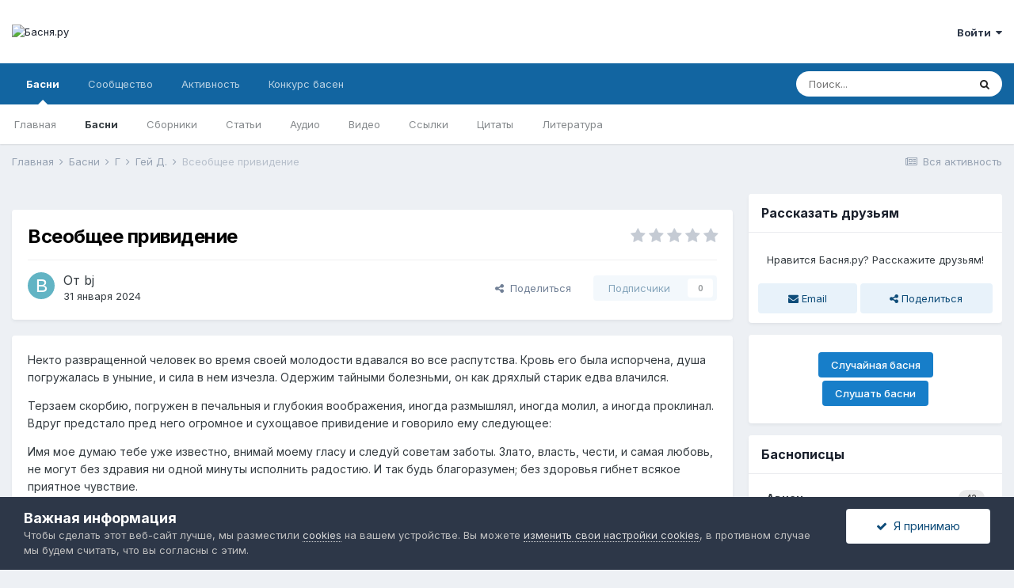

--- FILE ---
content_type: text/html;charset=UTF-8
request_url: https://basnja.ru/fables/g/gay/%D0%B2%D1%81%D0%B5%D0%BE%D0%B1%D1%89%D0%B5%D0%B5-%D0%BF%D1%80%D0%B8%D0%B2%D0%B8%D0%B4%D0%B5%D0%BD%D0%B8%D0%B5-r6898/
body_size: 21806
content:
<!DOCTYPE html>
<html lang="ru-RU" dir="ltr">
	<head>
		<meta charset="utf-8">
		<title>Всеобщее привидение - Гей Д. - Басня.ру</title>
		
		
			<meta name="mission" content="Привить любовь к басням">
		
<script>
  var _paq = window._paq = window._paq || [];
  _paq.push(["setDocumentTitle", document.title]);
  _paq.push(['trackPageView']);
  _paq.push(['enableLinkTracking']);
  (function() {
    var u="https://basnja.ru/ss/";
    _paq.push(['setTrackerUrl', u+'matomo.php']);
    _paq.push(['setSiteId', '1']);
    var d=document, g=d.createElement('script'), s=d.getElementsByTagName('script')[0];
    g.async=true; g.src=u+'matomo.js'; s.parentNode.insertBefore(g,s);
  })();
</script>

		
		

	<meta name="viewport" content="width=device-width, initial-scale=1">


	
	
		<meta property="og:image" content="https://basnja.ru/uploads/monthly_2020_09/bj_logo_256.png.868a99cfcdf2d808eedb01a3e87d7588.png">
	


	<meta name="twitter:card" content="summary_large_image" />



	
		
			
				<meta property="og:title" content="Всеобщее привидение">
			
		
	

	
		
			
				<meta property="og:type" content="website">
			
		
	

	
		
			
				<meta property="og:url" content="https://basnja.ru/fables/g/gay/%D0%B2%D1%81%D0%B5%D0%BE%D0%B1%D1%89%D0%B5%D0%B5-%D0%BF%D1%80%D0%B8%D0%B2%D0%B8%D0%B4%D0%B5%D0%BD%D0%B8%D0%B5-r6898/">
			
		
	

	
		
			
				<meta name="description" content="Некто развращенной человек во время своей молодости вдавался во все распутства. Кровь его была испорчена, душа погружалась в уныние, и сила в нем изчезла. Одержим тайными болезньми, он как дряхлый старик едва влачился. Терзаем скорбию, погружен в печальныя и глубокия воображения, иногда размышлял...">
			
		
	

	
		
			
				<meta property="og:description" content="Некто развращенной человек во время своей молодости вдавался во все распутства. Кровь его была испорчена, душа погружалась в уныние, и сила в нем изчезла. Одержим тайными болезньми, он как дряхлый старик едва влачился. Терзаем скорбию, погружен в печальныя и глубокия воображения, иногда размышлял...">
			
		
	

	
		
			
				<meta property="og:updated_time" content="2024-01-31T15:06:39Z">
			
		
	

	
		
			
				<meta name="keywords" content="Д. Гей, Джон Гей, J. Gay, John Gay, басня, басни Джона Гей, басня Джона Гей Всеобщее привидение, читать басню Всеобщее привидение">
			
		
	

	
		
			
				<meta property="og:site_name" content="Басня.ру">
			
		
	

	
		
			
				<meta property="og:locale" content="ru_RU">
			
		
	


	
		<link rel="canonical" href="https://basnja.ru/fables/g/gay/%D0%B2%D1%81%D0%B5%D0%BE%D0%B1%D1%89%D0%B5%D0%B5-%D0%BF%D1%80%D0%B8%D0%B2%D0%B8%D0%B4%D0%B5%D0%BD%D0%B8%D0%B5-r6898/" />
	




<link rel="manifest" href="https://basnja.ru/manifest.webmanifest/">
<meta name="msapplication-config" content="https://basnja.ru/browserconfig.xml/">
<meta name="msapplication-starturl" content="/">
<meta name="application-name" content="Басня.ру">

<meta name="apple-mobile-web-app-title" content="Басня.ру">

	<meta name="theme-color" content="#ffffff">


	<meta name="msapplication-TileColor" content="#ffffff">


	<link rel="mask-icon" href="https://basnja.ru/uploads/monthly_2021_09/basnja.svg" color="#1065a1">




	

	
		
			<link rel="icon" sizes="36x36" href="https://basnja.ru/uploads/monthly_2021_09/android-chrome-36x36.png">
		
	

	
		
			<link rel="icon" sizes="48x48" href="https://basnja.ru/uploads/monthly_2021_09/android-chrome-48x48.png">
		
	

	
		
			<link rel="icon" sizes="72x72" href="https://basnja.ru/uploads/monthly_2021_09/android-chrome-72x72.png">
		
	

	
		
			<link rel="icon" sizes="96x96" href="https://basnja.ru/uploads/monthly_2021_09/android-chrome-96x96.png">
		
	

	
		
			<link rel="icon" sizes="144x144" href="https://basnja.ru/uploads/monthly_2021_09/android-chrome-144x144.png">
		
	

	
		
			<link rel="icon" sizes="192x192" href="https://basnja.ru/uploads/monthly_2021_09/android-chrome-192x192.png">
		
	

	
		
			<link rel="icon" sizes="256x256" href="https://basnja.ru/uploads/monthly_2021_09/android-chrome-256x256.png">
		
	

	
		
			<link rel="icon" sizes="384x384" href="https://basnja.ru/uploads/monthly_2021_09/android-chrome-384x384.png">
		
	

	
		
			<link rel="icon" sizes="512x512" href="https://basnja.ru/uploads/monthly_2021_09/android-chrome-512x512.png">
		
	

	
		
			<meta name="msapplication-square70x70logo" content="https://basnja.ru/uploads/monthly_2021_09/msapplication-square70x70logo.png"/>
		
	

	
		
			<meta name="msapplication-TileImage" content="https://basnja.ru/uploads/monthly_2021_09/msapplication-TileImage.png"/>
		
	

	
		
			<meta name="msapplication-square150x150logo" content="https://basnja.ru/uploads/monthly_2021_09/msapplication-square150x150logo.png"/>
		
	

	
		
			<meta name="msapplication-wide310x150logo" content="https://basnja.ru/uploads/monthly_2021_09/msapplication-wide310x150logo.png"/>
		
	

	
		
			<meta name="msapplication-square310x310logo" content="https://basnja.ru/uploads/monthly_2021_09/msapplication-square310x310logo.png"/>
		
	

	
		
			
				<link rel="apple-touch-icon" href="https://basnja.ru/uploads/monthly_2021_09/apple-touch-icon-57x57.png">
			
		
	

	
		
			
				<link rel="apple-touch-icon" sizes="60x60" href="https://basnja.ru/uploads/monthly_2021_09/apple-touch-icon-60x60.png">
			
		
	

	
		
			
				<link rel="apple-touch-icon" sizes="72x72" href="https://basnja.ru/uploads/monthly_2021_09/apple-touch-icon-72x72.png">
			
		
	

	
		
			
				<link rel="apple-touch-icon" sizes="76x76" href="https://basnja.ru/uploads/monthly_2021_09/apple-touch-icon-76x76.png">
			
		
	

	
		
			
				<link rel="apple-touch-icon" sizes="114x114" href="https://basnja.ru/uploads/monthly_2021_09/apple-touch-icon-114x114.png">
			
		
	

	
		
			
				<link rel="apple-touch-icon" sizes="120x120" href="https://basnja.ru/uploads/monthly_2021_09/apple-touch-icon-120x120.png">
			
		
	

	
		
			
				<link rel="apple-touch-icon" sizes="144x144" href="https://basnja.ru/uploads/monthly_2021_09/apple-touch-icon-144x144.png">
			
		
	

	
		
			
				<link rel="apple-touch-icon" sizes="152x152" href="https://basnja.ru/uploads/monthly_2021_09/apple-touch-icon-152x152.png">
			
		
	

	
		
			
				<link rel="apple-touch-icon" sizes="180x180" href="https://basnja.ru/uploads/monthly_2021_09/apple-touch-icon-180x180.png">
			
		
	




	<meta name="mobile-web-app-capable" content="yes">
	<meta name="apple-touch-fullscreen" content="yes">
	<meta name="apple-mobile-web-app-capable" content="yes">

	
		
	
		
			<link rel="apple-touch-startup-image" media="screen and (device-width: 568px) and (device-height: 320px) and (-webkit-device-pixel-ratio: 2) and (orientation: landscape)" href="https://basnja.ru/uploads/monthly_2021_09/apple-startup-1136x640.png">
		
	
		
			<link rel="apple-touch-startup-image" media="screen and (device-width: 812px) and (device-height: 375px) and (-webkit-device-pixel-ratio: 3) and (orientation: landscape)" href="https://basnja.ru/uploads/monthly_2021_09/apple-startup-2436x1125.png">
		
	
		
			<link rel="apple-touch-startup-image" media="screen and (device-width: 896px) and (device-height: 414px) and (-webkit-device-pixel-ratio: 2) and (orientation: landscape)" href="https://basnja.ru/uploads/monthly_2021_09/apple-startup-1792x828.png">
		
	
		
			<link rel="apple-touch-startup-image" media="screen and (device-width: 414px) and (device-height: 896px) and (-webkit-device-pixel-ratio: 2) and (orientation: portrait)" href="https://basnja.ru/uploads/monthly_2021_09/apple-startup-828x1792.png">
		
	
		
			<link rel="apple-touch-startup-image" media="screen and (device-width: 667px) and (device-height: 375px) and (-webkit-device-pixel-ratio: 2) and (orientation: landscape)" href="https://basnja.ru/uploads/monthly_2021_09/apple-startup-1334x750.png">
		
	
		
			<link rel="apple-touch-startup-image" media="screen and (device-width: 414px) and (device-height: 896px) and (-webkit-device-pixel-ratio: 3) and (orientation: portrait)" href="https://basnja.ru/uploads/monthly_2021_09/apple-startup-1242x2688.png">
		
	
		
			<link rel="apple-touch-startup-image" media="screen and (device-width: 736px) and (device-height: 414px) and (-webkit-device-pixel-ratio: 3) and (orientation: landscape)" href="https://basnja.ru/uploads/monthly_2021_09/apple-startup-2208x1242.png">
		
	
		
			<link rel="apple-touch-startup-image" media="screen and (device-width: 375px) and (device-height: 812px) and (-webkit-device-pixel-ratio: 3) and (orientation: portrait)" href="https://basnja.ru/uploads/monthly_2021_09/apple-startup-1125x2436.png">
		
	
		
			<link rel="apple-touch-startup-image" media="screen and (device-width: 414px) and (device-height: 736px) and (-webkit-device-pixel-ratio: 3) and (orientation: portrait)" href="https://basnja.ru/uploads/monthly_2021_09/apple-startup-1242x2208.png">
		
	
		
			<link rel="apple-touch-startup-image" media="screen and (device-width: 1366px) and (device-height: 1024px) and (-webkit-device-pixel-ratio: 2) and (orientation: landscape)" href="https://basnja.ru/uploads/monthly_2021_09/apple-startup-2732x2048.png">
		
	
		
			<link rel="apple-touch-startup-image" media="screen and (device-width: 896px) and (device-height: 414px) and (-webkit-device-pixel-ratio: 3) and (orientation: landscape)" href="https://basnja.ru/uploads/monthly_2021_09/apple-startup-2688x1242.png">
		
	
		
			<link rel="apple-touch-startup-image" media="screen and (device-width: 1112px) and (device-height: 834px) and (-webkit-device-pixel-ratio: 2) and (orientation: landscape)" href="https://basnja.ru/uploads/monthly_2021_09/apple-startup-2224x1668.png">
		
	
		
			<link rel="apple-touch-startup-image" media="screen and (device-width: 375px) and (device-height: 667px) and (-webkit-device-pixel-ratio: 2) and (orientation: portrait)" href="https://basnja.ru/uploads/monthly_2021_09/apple-startup-750x1334.png">
		
	
		
			<link rel="apple-touch-startup-image" media="screen and (device-width: 1024px) and (device-height: 1366px) and (-webkit-device-pixel-ratio: 2) and (orientation: portrait)" href="https://basnja.ru/uploads/monthly_2021_09/apple-startup-2048x2732.png">
		
	
		
			<link rel="apple-touch-startup-image" media="screen and (device-width: 1194px) and (device-height: 834px) and (-webkit-device-pixel-ratio: 2) and (orientation: landscape)" href="https://basnja.ru/uploads/monthly_2021_09/apple-startup-2388x1668.png">
		
	
		
			<link rel="apple-touch-startup-image" media="screen and (device-width: 834px) and (device-height: 1112px) and (-webkit-device-pixel-ratio: 2) and (orientation: portrait)" href="https://basnja.ru/uploads/monthly_2021_09/apple-startup-1668x2224.png">
		
	
		
			<link rel="apple-touch-startup-image" media="screen and (device-width: 320px) and (device-height: 568px) and (-webkit-device-pixel-ratio: 2) and (orientation: portrait)" href="https://basnja.ru/uploads/monthly_2021_09/apple-startup-640x1136.png">
		
	
		
			<link rel="apple-touch-startup-image" media="screen and (device-width: 834px) and (device-height: 1194px) and (-webkit-device-pixel-ratio: 2) and (orientation: portrait)" href="https://basnja.ru/uploads/monthly_2021_09/apple-startup-1668x2388.png">
		
	
		
			<link rel="apple-touch-startup-image" media="screen and (device-width: 1024px) and (device-height: 768px) and (-webkit-device-pixel-ratio: 2) and (orientation: landscape)" href="https://basnja.ru/uploads/monthly_2021_09/apple-startup-2048x1536.png">
		
	
		
			<link rel="apple-touch-startup-image" media="screen and (device-width: 768px) and (device-height: 1024px) and (-webkit-device-pixel-ratio: 2) and (orientation: portrait)" href="https://basnja.ru/uploads/monthly_2021_09/apple-startup-1536x2048.png">
		
	
		
			<link rel="apple-touch-startup-image" media="screen and (device-width: 820px) and (device-height: 1180px) and (-webkit-device-pixel-ratio: 2) and (orientation: landscape)" href="https://basnja.ru/uploads/monthly_2021_09/apple-startup-2360x1640.png">
		
	
		
			<link rel="apple-touch-startup-image" media="screen and (device-width: 1180px) and (device-height: 820px) and (-webkit-device-pixel-ratio: 2) and (orientation: portrait)" href="https://basnja.ru/uploads/monthly_2021_09/apple-startup-1640x2360.png">
		
	
		
			<link rel="apple-touch-startup-image" media="screen and (device-width: 810px) and (device-height: 1080px) and (-webkit-device-pixel-ratio: 2) and (orientation: landscape)" href="https://basnja.ru/uploads/monthly_2021_09/apple-startup-2160x1620.png">
		
	
		
			<link rel="apple-touch-startup-image" media="screen and (device-width: 1080px) and (device-height: 810px) and (-webkit-device-pixel-ratio: 2) and (orientation: portrait)" href="https://basnja.ru/uploads/monthly_2021_09/apple-startup-1620x2160.png">
		
	
		
			<link rel="apple-touch-startup-image" media="screen and (device-width: 926px) and (device-height: 428px) and (-webkit-device-pixel-ratio: 3) and (orientation: landscape)" href="https://basnja.ru/uploads/monthly_2021_09/apple-startup-2778x1284.png">
		
	
		
			<link rel="apple-touch-startup-image" media="screen and (device-width: 428px) and (device-height: 926px) and (-webkit-device-pixel-ratio: 3) and (orientation: portrait)" href="https://basnja.ru/uploads/monthly_2021_09/apple-startup-1284x2778.png">
		
	
		
			<link rel="apple-touch-startup-image" media="screen and (device-width: 844px) and (device-height: 390px) and (-webkit-device-pixel-ratio: 3) and (orientation: landscape)" href="https://basnja.ru/uploads/monthly_2021_09/apple-startup-2532x1170.png">
		
	
		
			<link rel="apple-touch-startup-image" media="screen and (device-width: 390px) and (device-height: 844px) and (-webkit-device-pixel-ratio: 3) and (orientation: portrait)" href="https://basnja.ru/uploads/monthly_2021_09/apple-startup-1170x2532.png">
		
	
		
			<link rel="apple-touch-startup-image" media="screen and (device-width: 780px) and (device-height: 360px) and (-webkit-device-pixel-ratio: 3) and (orientation: landscape)" href="https://basnja.ru/uploads/monthly_2021_09/apple-startup-2340x1080.png">
		
	


<link rel="preload" href="//basnja.ru/applications/core/interface/font/fontawesome-webfont.woff2?v=4.7.0" as="font" crossorigin="anonymous">
		


	
		<link href="https://fonts.googleapis.com/css?family=Inter:300,300i,400,400i,500,700,700i" rel="stylesheet" referrerpolicy="origin">
	



	<link rel='stylesheet' href='https://basnja.ru/uploads/css_built_1/341e4a57816af3ba440d891ca87450ff_framework.css?v=1c9fb7376c1763139469' media='all'>

	<link rel='stylesheet' href='https://basnja.ru/uploads/css_built_1/05e81b71abe4f22d6eb8d1a929494829_responsive.css?v=1c9fb7376c1763139469' media='all'>

	<link rel='stylesheet' href='https://basnja.ru/uploads/css_built_1/20446cf2d164adcc029377cb04d43d17_flags.css?v=1c9fb7376c1763139469' media='all'>

	<link rel='stylesheet' href='https://basnja.ru/uploads/css_built_1/90eb5adf50a8c640f633d47fd7eb1778_core.css?v=1c9fb7376c1763139469' media='all'>

	<link rel='stylesheet' href='https://basnja.ru/uploads/css_built_1/5a0da001ccc2200dc5625c3f3934497d_core_responsive.css?v=1c9fb7376c1763139469' media='all'>

	<link rel='stylesheet' href='https://basnja.ru/uploads/page_objects/basnja.css.c680c960aca46c217a88e044fdcf7737.css?v=1c9fb7376c1763139469' media='all'>

	<link rel='stylesheet' href='https://basnja.ru/uploads/css_built_1/9037af43189dec1f1ca4d162227a3350_record.css?v=1c9fb7376c1763139469' media='all'>

	<link rel='stylesheet' href='https://basnja.ru/uploads/css_built_1/97c0a48072ce601c9764cb6b00a6588a_page.css?v=1c9fb7376c1763139469' media='all'>





<link rel='stylesheet' href='https://basnja.ru/uploads/css_built_1/258adbb6e4f3e83cd3b355f84e3fa002_custom.css?v=1c9fb7376c1763139469' media='all'>




		

	
	<script type='text/javascript'>
		var ipsDebug = false;		
	
		var CKEDITOR_BASEPATH = '//basnja.ru/applications/core/interface/ckeditor/ckeditor/';
	
		var ipsSettings = {
			
			
			cookie_path: "/",
			
			cookie_prefix: "ips4_",
			
			
			cookie_ssl: true,
			
			upload_imgURL: "",
			message_imgURL: "",
			notification_imgURL: "",
			baseURL: "//basnja.ru/",
			jsURL: "//basnja.ru/applications/core/interface/js/js.php",
			csrfKey: "7e12783dcd7fe57918c6307d570bd11a",
			antiCache: "1c9fb7376c1763139469",
			jsAntiCache: "1c9fb7376c1767971181",
			disableNotificationSounds: true,
			useCompiledFiles: true,
			links_external: true,
			memberID: 0,
			lazyLoadEnabled: true,
			blankImg: "//basnja.ru/applications/core/interface/js/spacer.png",
			googleAnalyticsEnabled: false,
			matomoEnabled: true,
			viewProfiles: false,
			mapProvider: 'none',
			mapApiKey: '',
			pushPublicKey: "BP55t6O2dqxfhGtAHSXCEUuW0t3y1IzTyevibDnzeuXlfKVnnJtHQjwNvEQ70hPT0L1KbxL5yJLiyhZrTo0CmR0",
			relativeDates: true
		};
		
		
		
		
			ipsSettings['maxImageDimensions'] = {
				width: 1280,
				height: 854
			};
		
		
	</script>





<script type='text/javascript' src='https://basnja.ru/uploads/javascript_global/root_library.js?v=1c9fb7376c1767971181' data-ips></script>


<script type='text/javascript' src='https://basnja.ru/uploads/javascript_global/root_js_lang_5.js?v=1c9fb7376c1767971181' data-ips></script>


<script type='text/javascript' src='https://basnja.ru/uploads/javascript_global/root_framework.js?v=1c9fb7376c1767971181' data-ips></script>


<script type='text/javascript' src='https://basnja.ru/uploads/javascript_core/global_global_core.js?v=1c9fb7376c1767971181' data-ips></script>


<script type='text/javascript' src='https://basnja.ru/uploads/javascript_global/root_front.js?v=1c9fb7376c1767971181' data-ips></script>


<script type='text/javascript' src='https://basnja.ru/uploads/javascript_core/front_front_core.js?v=1c9fb7376c1767971181' data-ips></script>


<script type='text/javascript' src='https://basnja.ru/uploads/javascript_cms/front_app.js?v=1c9fb7376c1767971181' data-ips></script>


<script type='text/javascript' src='https://basnja.ru/uploads/javascript_global/root_map.js?v=1c9fb7376c1767971181' data-ips></script>



	<script type='text/javascript'>
		
			ips.setSetting( 'date_format', jQuery.parseJSON('"dd.mm.yy"') );
		
			ips.setSetting( 'date_first_day', jQuery.parseJSON('0') );
		
			ips.setSetting( 'ipb_url_filter_option', jQuery.parseJSON('"none"') );
		
			ips.setSetting( 'url_filter_any_action', jQuery.parseJSON('"allow"') );
		
			ips.setSetting( 'bypass_profanity', jQuery.parseJSON('0') );
		
			ips.setSetting( 'emoji_style', jQuery.parseJSON('"native"') );
		
			ips.setSetting( 'emoji_shortcodes', jQuery.parseJSON('true') );
		
			ips.setSetting( 'emoji_ascii', jQuery.parseJSON('true') );
		
			ips.setSetting( 'emoji_cache', jQuery.parseJSON('1624391591') );
		
			ips.setSetting( 'image_jpg_quality', jQuery.parseJSON('85') );
		
			ips.setSetting( 'cloud2', jQuery.parseJSON('false') );
		
		
	</script>



<script type='application/ld+json'>
{
    "@context": "http://schema.org",
    "@type": "Article",
    "url": "https://basnja.ru/fables/g/gay/%D0%B2%D1%81%D0%B5%D0%BE%D0%B1%D1%89%D0%B5%D0%B5-%D0%BF%D1%80%D0%B8%D0%B2%D0%B8%D0%B4%D0%B5%D0%BD%D0%B8%D0%B5-r6898/",
    "discussionUrl": "https://basnja.ru/fables/g/gay/%D0%B2%D1%81%D0%B5%D0%BE%D0%B1%D1%89%D0%B5%D0%B5-%D0%BF%D1%80%D0%B8%D0%B2%D0%B8%D0%B4%D0%B5%D0%BD%D0%B8%D0%B5-r6898/",
    "mainEntityOfPage": "https://basnja.ru/fables/g/gay/%D0%B2%D1%81%D0%B5%D0%BE%D0%B1%D1%89%D0%B5%D0%B5-%D0%BF%D1%80%D0%B8%D0%B2%D0%B8%D0%B4%D0%B5%D0%BD%D0%B8%D0%B5-r6898/",
    "name": "\u0412\u0441\u0435\u043e\u0431\u0449\u0435\u0435 \u043f\u0440\u0438\u0432\u0438\u0434\u0435\u043d\u0438\u0435",
    "headline": "\u0412\u0441\u0435\u043e\u0431\u0449\u0435\u0435 \u043f\u0440\u0438\u0432\u0438\u0434\u0435\u043d\u0438\u0435",
    "text": "\u041d\u0435\u043a\u0442\u043e \u0440\u0430\u0437\u0432\u0440\u0430\u0449\u0435\u043d\u043d\u043e\u0439 \u0447\u0435\u043b\u043e\u0432\u0435\u043a \u0432\u043e \u0432\u0440\u0435\u043c\u044f \u0441\u0432\u043e\u0435\u0439 \u043c\u043e\u043b\u043e\u0434\u043e\u0441\u0442\u0438 \u0432\u0434\u0430\u0432\u0430\u043b\u0441\u044f \u0432\u043e \u0432\u0441\u0435 \u0440\u0430\u0441\u043f\u0443\u0442\u0441\u0442\u0432\u0430. \u041a\u0440\u043e\u0432\u044c \u0435\u0433\u043e \u0431\u044b\u043b\u0430 \u0438\u0441\u043f\u043e\u0440\u0447\u0435\u043d\u0430, \u0434\u0443\u0448\u0430 \u043f\u043e\u0433\u0440\u0443\u0436\u0430\u043b\u0430\u0441\u044c \u0432 \u0443\u043d\u044b\u043d\u0438\u0435, \u0438 \u0441\u0438\u043b\u0430 \u0432 \u043d\u0435\u043c \u0438\u0437\u0447\u0435\u0437\u043b\u0430. \u041e\u0434\u0435\u0440\u0436\u0438\u043c \u0442\u0430\u0439\u043d\u044b\u043c\u0438 \u0431\u043e\u043b\u0435\u0437\u043d\u044c\u043c\u0438, \u043e\u043d \u043a\u0430\u043a \u0434\u0440\u044f\u0445\u043b\u044b\u0439 \u0441\u0442\u0430\u0440\u0438\u043a \u0435\u0434\u0432\u0430 \u0432\u043b\u0430\u0447\u0438\u043b\u0441\u044f.\n \n\n\n\t\u0422\u0435\u0440\u0437\u0430\u0435\u043c \u0441\u043a\u043e\u0440\u0431\u0438\u044e, \u043f\u043e\u0433\u0440\u0443\u0436\u0435\u043d \u0432 \u043f\u0435\u0447\u0430\u043b\u044c\u043d\u044b\u044f \u0438 \u0433\u043b\u0443\u0431\u043e\u043a\u0438\u044f \u0432\u043e\u043e\u0431\u0440\u0430\u0436\u0435\u043d\u0438\u044f, \u0438\u043d\u043e\u0433\u0434\u0430 \u0440\u0430\u0437\u043c\u044b\u0448\u043b\u044f\u043b, \u0438\u043d\u043e\u0433\u0434\u0430 \u043c\u043e\u043b\u0438\u043b, \u0430 \u0438\u043d\u043e\u0433\u0434\u0430 \u043f\u0440\u043e\u043a\u043b\u0438\u043d\u0430\u043b. \u0412\u0434\u0440\u0443\u0433 \u043f\u0440\u0435\u0434\u0441\u0442\u0430\u043b\u043e \u043f\u0440\u0435\u0434 \u043d\u0435\u0433\u043e \u043e\u0433\u0440\u043e\u043c\u043d\u043e\u0435 \u0438 \u0441\u0443\u0445\u043e\u0449\u0430\u0432\u043e\u0435 \u043f\u0440\u0438\u0432\u0438\u0434\u0435\u043d\u0438\u0435 \u0438 \u0433\u043e\u0432\u043e\u0440\u0438\u043b\u043e \u0435\u043c\u0443 \u0441\u043b\u0435\u0434\u0443\u044e\u0449\u0435\u0435:\n \n\n\n\t\u0418\u043c\u044f \u043c\u043e\u0435 \u0434\u0443\u043c\u0430\u044e \u0442\u0435\u0431\u0435 \u0443\u0436\u0435 \u0438\u0437\u0432\u0435\u0441\u0442\u043d\u043e, \u0432\u043d\u0438\u043c\u0430\u0439 \u043c\u043e\u0435\u043c\u0443 \u0433\u043b\u0430\u0441\u0443 \u0438 \u0441\u043b\u0435\u0434\u0443\u0439 \u0441\u043e\u0432\u0435\u0442\u0430\u043c \u0437\u0430\u0431\u043e\u0442\u044b. \u0417\u043b\u0430\u0442\u043e, \u0432\u043b\u0430\u0441\u0442\u044c, \u0447\u0435\u0441\u0442\u0438, \u0438 \u0441\u0430\u043c\u0430\u044f \u043b\u044e\u0431\u043e\u0432\u044c, \u043d\u0435 \u043c\u043e\u0433\u0443\u0442 \u0431\u0435\u0437 \u0437\u0434\u0440\u0430\u0432\u0438\u044f \u043d\u0438 \u043e\u0434\u043d\u043e\u0439 \u043c\u0438\u043d\u0443\u0442\u044b \u0438\u0441\u043f\u043e\u043b\u043d\u0438\u0442\u044c \u0440\u0430\u0434\u043e\u0441\u0442\u0438\u044e. \u0418 \u0442\u0430\u043a \u0431\u0443\u0434\u044c \u0431\u043b\u0430\u0433\u043e\u0440\u0430\u0437\u0443\u043c\u0435\u043d; \u0431\u0435\u0437 \u0437\u0434\u043e\u0440\u043e\u0432\u044c\u044f \u0433\u0438\u0431\u043d\u0435\u0442 \u0432\u0441\u044f\u043a\u043e\u0435 \u043f\u0440\u0438\u044f\u0442\u043d\u043e\u0435 \u0447\u0443\u0432\u0441\u0442\u0432\u0438\u0435.\n \n\n\n\t\u0421\u043a\u0430\u0437\u0430\u0432 \u0441\u0438\u0435 \u043e\u043d\u043e, \u0438\u0437\u0447\u0435\u0437\u043b\u043e: \u0441\u043f\u0440\u0430\u0432\u0435\u0434\u043b\u0438\u0432\u044b\u0435 \u0435\u0433\u043e \u0441\u043e\u0432\u0435\u0442\u044b \u0443\u0441\u0442\u0440\u0430\u0448\u0430\u044e\u0442 \u0431\u043e\u043b\u044f\u0449\u0430\u044f\u0433\u043e, \u043e\u043d \u043e\u0442\u0432\u0435\u0440\u0433\u0430\u0435\u0442\u0441\u044f \u0432\u0441\u0435\u0445 \u043d\u0435\u0432\u043e\u0437\u0434\u0435\u0440\u0436\u043d\u043e\u0441\u0442\u0435\u0439, \u043b\u0438\u0435\u0442 \u0432 \u0441\u0432\u043e\u0438 \u0436\u0438\u043b\u044b \u0447\u0438\u0441\u0442\u0438\u0442\u0435\u043b\u044c\u043d\u044b\u0435 \u0441\u043e\u043a\u0438, \u0430 \u0447\u0442\u043e\u0431 \u043f\u0440\u0438\u043d\u0443\u0434\u0438\u0442\u044c \u0441\u0435\u0431\u044f \u043a \u043f\u043e\u0440\u044f\u0434\u043e\u0447\u043d\u043e\u0439 \u0436\u0438\u0437\u043d\u0438, \u043f\u0440\u0438\u0435\u043c\u043b\u0435\u0442 \u043d\u0430\u043c\u0435\u0440\u0435\u043d\u0438\u0435 \u0432\u0441\u0442\u0443\u043f\u0438\u0442\u044c \u0432 \u0441\u0443\u043f\u0440\u0443\u0436\u0435\u0441\u0442\u0432\u043e.\n \n\n\n\t\u041d\u043e \u0435\u0434\u0432\u0430 \u0443\u0441\u043f\u0435\u043b \u0436\u0435\u043d\u0438\u0442\u044c\u0441\u044f, \u043a\u0430\u043a \u0434\u043e\u043a\u0443\u0447\u043b\u0438\u0432\u044b\u0439 \u043f\u0440\u0438\u0437\u0440\u0430\u043a \u043f\u0440\u0438\u0445\u043e\u0434\u0438\u0442 \u043f\u0430\u043a\u0438 \u0435\u0433\u043e \u0431\u0435\u0437\u043f\u043e\u043a\u043e\u0438\u0442\u044c, \u0441\u043b\u0435\u0434\u0443\u0435\u0442 \u0437\u0430 \u043d\u0438\u043c, \u043f\u043e\u0432\u0441\u044e\u0434\u0443 \u0438 \u0442\u0432\u0435\u0440\u0434\u0438\u0442 \u0435\u043c\u0443 \u043e \u0432\u0435\u0442\u0440\u0435\u043d\u043d\u043e\u0441\u0442\u0438 \u043a\u0440\u0430\u0441\u0430\u0432\u0438\u0446, \u0438 \u0447\u0442\u043e \u0447\u0430\u0441\u0442\u044b\u043c\u0438 \u0434\u043e\u043a\u0443\u043a\u0430\u043c\u0438 \u0434\u043e\u0441\u0442\u0438\u0433\u0430\u044e\u0442 \u0443 \u043d\u0438\u0445 \u0436\u0435\u043b\u0430\u0435\u043c\u0430\u0433\u043e. \u0421\u0438\u043c\u0438 \u0431\u0435\u0437\u043f\u0440\u0435\u0441\u0442\u0430\u043d\u043d\u043e \u043f\u043e\u0432\u0442\u043e\u0440\u044f\u0435\u043c\u044b\u043c\u0438 \u0432\u043d\u0443\u0448\u0435\u043d\u0438\u044f\u043c\u0438 \u0432\u0441\u0435\u043b\u044f\u0435\u0442 \u0432 \u043d\u0435\u0433\u043e \u0441\u0438\u043b\u044c\u043d\u0435\u0439\u0448\u0443\u044e \u0440\u0435\u0432\u043d\u043e\u0441\u0442\u044c. \u0428\u0435\u043f\u0447\u0435\u0442 \u0435\u043c\u0443 \u043d\u0430 \u0443\u0445\u043e \u0438\u043c\u0435\u043d\u0430 \u0441\u0443\u043f\u0440\u0443\u0433\u0438\u043d\u044b\u0445 \u043b\u044e\u0431\u043e\u0432\u043d\u0438\u043a\u043e\u0432: \u043f\u043e\u0442\u043e\u043c \u043f\u0440\u0435\u0434\u0441\u0442\u0430\u0432\u043b\u044f\u0435\u0442 \u0432\u0441\u0435 \u0442\u044f\u0433\u043e\u0441\u0442\u0438 \u0445\u043e\u0437\u044f\u0439\u0441\u0442\u0432\u0430, \u043d\u0435\u0434\u043e\u0441\u0442\u0430\u0442\u043e\u0447\u043d\u044b\u0435 \u0434\u043e\u0445\u043e\u0434\u044b, \u0432\u043e\u0437\u0440\u0430\u0449\u0430\u044e\u0449\u0438\u0435 \u0434\u043e\u043b\u0433\u0438, \u0437\u0430\u0438\u043c\u043e\u0434\u0430\u0432\u0446\u043e\u0432 \u0440\u0430\u0441\u0445\u0438\u0449\u0430\u044e\u0449\u0438\u0445 \u0438\u043c\u0435\u043d\u0438\u0435, \u0438 \u0432\u0432\u0435\u0440\u0433\u0430\u044e\u0449\u0438\u0445 \u0434\u0435\u0442\u0435\u0439 \u0435\u0433\u043e, \u0432 \u043a\u0440\u0430\u0439\u043d\u044e\u044e \u043d\u0438\u0449\u0435\u0442\u0443.\n \n\n\n\t\u0418\u0441\u043f\u043e\u043b\u043d\u0435\u043d \u0441\u0438\u043c\u0438 \u0443\u0436\u0430\u0441\u043d\u044b\u043c\u0438 \u043c\u044b\u0441\u043b\u044f\u043c\u0438, \u043f\u0435\u0447\u0435\u0442\u0441\u044f \u043e \u0441\u043e\u0431\u0438\u0440\u0430\u043d\u0438\u0438 \u0438\u043c\u0435\u043d\u0438\u044f, \u043f\u043e\u0436\u0438\u0433\u0430\u0435\u0442\u0441\u044f \u0436\u0430\u0434\u043d\u043e\u0441\u0442\u0438\u044e \u043a \u0431\u043e\u0433\u0430\u0442\u0441\u0442\u0432\u0443, \u0438 \u043d\u0430\u043a\u043e\u043d\u0435\u0446 \u043e\u043d\u043e\u0435 \u043f\u0440\u0438\u043e\u0431\u0440\u0435\u0442\u0430\u0435\u0442. \u041c\u0435\u0447\u0442\u0430\u043d\u0438\u0435 \u0432\u043e\u0437\u0432\u0440\u0430\u0449\u0430\u0435\u0442\u0441\u044f, \u0438 \u0431\u043e\u043b\u044c\u0448\u0435 \u043f\u0440\u0435\u0436\u043d\u044f\u0433\u043e \u0435\u0433\u043e \u043c\u0443\u0447\u0438\u0442; \u043e\u043d\u043e \u043f\u043e\u043a\u0430\u0437\u044b\u0432\u0430\u0435\u0442 \u0441\u0442\u043e\u044f\u0449\u0438\u0445 \u043f\u0440\u0435\u0434 \u043d\u0438\u043c \u043d\u0443\u0436\u0434\u0443 \u0438 \u043d\u0438\u0449\u0435\u0442\u0443: \u0441\u0435\u0439 \u043d\u0435\u0449\u0430\u0441\u0442\u043d\u044b\u0439 \u0441\u043b\u044b\u0448\u0438\u0442 \u0434\u043d\u0435\u043c \u0438 \u043d\u043e\u0447\u044c\u044e \u043f\u0440\u0438\u0431\u043b\u0438\u0436\u0430\u044e\u0449\u0438\u0445\u0441\u044f \u0432\u043e\u0440\u043e\u0432 \u0438 \u0432\u0438\u0434\u0438\u0442 \u0443\u0431\u0438\u0439\u0446\u0435\u0432.\n \n\n\n\t\u041a\u0430\u043a \u043f\u0440\u043e\u0433\u043d\u0430\u0442\u044c \u0441\u0435\u0433\u043e \u043d\u0435\u0441\u043d\u043e\u0441\u043d\u0430\u0433\u043e \u0433\u043e\u0441\u0442\u044f? \u0412\u043b\u0430\u0441\u0442\u044c \u043c\u043e\u0436\u0435\u0442 \u0431\u044b\u0442\u044c \u043e\u0442 \u043d\u0435\u0433\u043e \u0438\u0437\u0431\u0430\u0432\u0438\u0442; \u0438 \u0442\u0430\u043a \u0443\u0441\u0442\u0440\u0435\u043c\u043b\u044f\u0435\u0442\u0441\u044f \u043e\u043d \u043a \u0432\u044b\u0441\u043e\u043a\u0438\u043c \u0447\u0438\u043d\u0430\u043c. \u0421\u0442\u0440\u0430\u0448\u0438\u043b\u0438\u0449\u0435 \u0435\u0449\u0435 \u043f\u0440\u0438\u0431\u0435\u0433\u0430\u0435\u0442 \u0438 \u0443\u0433\u043d\u0435\u0442\u0430\u0435\u0442 \u0435\u0433\u043e \u0435\u0436\u0435\u0447\u0430\u0441\u043d\u043e; \u0437\u0430\u0441\u0442\u0430\u0432\u043b\u044f\u0435\u0442 \u0440\u0430\u0437\u0441\u043c\u0430\u0442\u0440\u0438\u0432\u0430\u0442\u044c, \u043a\u043e\u043b\u044c \u0441\u043b\u0430\u0431\u0430 \u043f\u043e\u0434\u043f\u043e\u0440\u0430 \u043f\u043e\u0434\u0434\u0435\u0440\u0436\u0438\u0432\u0430\u044e\u0449\u0430\u044f \u0447\u0435\u0441\u0442\u043e\u043b\u044e\u0431\u0438\u0435, \u0438 \u0441\u043a\u043e\u043b\u044c \u0436\u0435\u0441\u0442\u043e\u043a\u0438\u044f \u043c\u0443\u0447\u0435\u043d\u0438\u044f \u0441\u043e\u0435\u0434\u0438\u043d\u044f\u0435\u0442 \u0437\u0430\u0432\u0438\u0441\u0442\u044c \u0441 \u0437\u043d\u0430\u0442\u043d\u043e\u0441\u0442\u0438\u044e: \u043e\u043d\u043e \u0432\u043f\u0435\u0440\u044f\u0435\u0442 \u0435\u043c\u0443 \u043e \u0437\u043b\u043e\u0431\u043d\u044b\u0445 \u0441\u043e\u0432\u043c\u0435\u0441\u0442\u043d\u0438\u043a\u0430\u0445, \u043e \u043d\u0435\u0432\u0435\u0440\u043d\u044b\u0445 \u0434\u0440\u0443\u0437\u044c\u044f\u0445, \u0438 \u043f\u043e\u043a\u0430\u0437\u0443\u0435\u0442 \u0431\u0435\u0437\u0447\u0435\u0441\u0442\u0438\u0435, \u0441\u043e\u0435\u0434\u0438\u043d\u0435\u043d\u043d\u043e\u0435 \u043f\u043e\u0447\u0442\u0438 \u0432\u0441\u0435\u0433\u0434\u0430 \u0441 \u043f\u0430\u0434\u0435\u043d\u0438\u0435\u043c \u0432\u0435\u043b\u044c\u043c\u043e\u0436.\n \n\n\n\t\u041e\u043d \u043e\u0441\u0442\u0430\u0432\u043b\u044f\u0435\u0442 \u0414\u0432\u043e\u0440, \u0434\u0430\u0431\u044b \u0438\u0437\u0431\u0435\u0433\u043d\u0443\u0442\u044c \u043c\u0440\u0430\u0447\u043d\u044b\u0445 \u0441\u0443\u0435\u0442 \u0438 \u0438\u0449\u0435\u0442 \u0441\u043f\u043e\u043a\u043e\u0439\u0441\u0442\u0432\u0438\u044f \u043f\u043e\u0434 \u0447\u0438\u0441\u0442\u044b\u043c \u043d\u0435\u0431\u043e\u043c. \u0421\u0430\u0434\u044b \u0438 \u043f\u043e\u043b\u044f \u0434\u043e\u0441\u0442\u0430\u0432\u043b\u044f\u044e\u0442 \u0435\u043c\u0443 \u043f\u0440\u0438\u044f\u0442\u043d\u043e\u0435 \u0443\u043f\u0440\u0430\u0436\u043d\u0435\u043d\u0438\u0435: \u0437\u0430\u043d\u0438\u043c\u0430\u0435\u0442\u0441\u044f \u043f\u043e\u0434\u0447\u0438\u0449\u0435\u043d\u0438\u0435\u043c \u0434\u0435\u0440\u0435\u0432\u044c\u0435\u0432 \u0438 \u043d\u0430\u0441\u0430\u0436\u0434\u0435\u043d\u0438\u0435\u043c \u0446\u0432\u0435\u0442\u043e\u0432. \u041d\u043e \u0431\u0435\u0437\u0436\u0430\u043b\u043e\u0441\u0442\u043d\u0430\u044f \u044d\u0430\u0431\u043e\u0442\u0430 \u043f\u0440\u0438\u0448\u043b\u0430 \u0438 \u0442\u0443\u0442 \u0435\u0433\u043e \u043f\u043e\u0441\u0435\u0442\u0438\u0442\u044c: \u043e\u043d\u0430 \u0433\u043e\u0432\u043e\u0440\u0438\u0442 \u0435\u043c\u0443 \u0442\u043e\u043b\u044c\u043a\u043e \u043e \u0432\u0440\u0435\u0434\u043d\u044b\u0445 \u0440\u043e\u0441\u0430\u0445, \u043e \u0432\u0438\u0445\u0440\u044f\u0445, \u043e \u0443\u043b\u0438\u0442\u043a\u0430\u0445, \u043e \u0437\u0430\u0441\u0443\u0445\u0430\u0445 \u0438 \u043e \u0434\u043e\u0436\u0434\u044f\u0445. \u0412 \u043f\u043e\u043b\u044f\u0445, \u0432 \u0434\u043e\u043c\u0435, \u043f\u043e\u0432\u0441\u044e\u0434\u0443 \u0442\u0435\u043d\u044c \u0437\u0430 \u043d\u0438\u043c \u0433\u043e\u043d\u044f\u0435\u0442\u0441\u044f; \u0442\u0449\u0435\u0442\u043d\u043e \u0441\u0442\u0430\u0440\u0430\u0435\u043c\u0441\u044f \u043c\u044b \u0438\u0437\u0431\u0435\u0433\u043d\u0443\u0442 \u0437\u0430\u0431\u043e\u0442\u044b.\n \n\n\n\t\u041d\u0430\u043a\u043e\u043d\u0435\u0446, \u0431\u0443\u0434\u0443\u0447\u0438 \u043f\u0440\u0438\u0432\u0435\u0434\u0435\u043d \u0432 \u043e\u0442\u0447\u0430\u044f\u043d\u0438\u0435, \u0433\u043e\u0432\u043e\u0440\u0438\u043b \u043e\u043d \u043a \u0441\u0432\u043e\u0435\u043c\u0443 \u043f\u0443\u0433\u0430\u043b\u0438\u0449\u0443: \u043a\u0430\u043a \u0434\u043e\u043b\u0436\u0435\u043d\u0441\u0442\u0432\u0443\u0435\u0448\u044c \u0442\u044b \u0432\u0435\u0447\u043d\u043e \u0441\u043e \u043c\u043d\u043e\u044e \u043d\u0430\u0445\u043e\u0434\u0438\u0442\u044c\u0441\u044f, \u0442\u043e \u0431\u0443\u0434\u044c \u043a\u043e \u043c\u043d\u0435 \u0441\u043d\u0438\u0441\u0445\u043e\u0434\u0438\u0442\u0435\u043b\u044c\u043d\u043e; \u043f\u0440\u043e\u0432\u043e\u0436\u0434\u0430\u0439 \u0438 \u043d\u0430\u0441\u0442\u0430\u0432\u043b\u044f\u0439 \u0441\u0442\u043e\u043f\u044b \u043c\u043e\u0438, \u043d\u043e \u0431\u0435\u0440\u0435\u0433\u0438\u0441\u044c \u043f\u043e\u0437\u0430\u0434\u0438 \u0437\u0430 \u043e\u043d\u044b\u043c\u0438 \u0441\u043b\u0435\u0434\u043e\u0432\u0430\u0442\u044c.\n \n",
    "articleBody": "\u041d\u0435\u043a\u0442\u043e \u0440\u0430\u0437\u0432\u0440\u0430\u0449\u0435\u043d\u043d\u043e\u0439 \u0447\u0435\u043b\u043e\u0432\u0435\u043a \u0432\u043e \u0432\u0440\u0435\u043c\u044f \u0441\u0432\u043e\u0435\u0439 \u043c\u043e\u043b\u043e\u0434\u043e\u0441\u0442\u0438 \u0432\u0434\u0430\u0432\u0430\u043b\u0441\u044f \u0432\u043e \u0432\u0441\u0435 \u0440\u0430\u0441\u043f\u0443\u0442\u0441\u0442\u0432\u0430. \u041a\u0440\u043e\u0432\u044c \u0435\u0433\u043e \u0431\u044b\u043b\u0430 \u0438\u0441\u043f\u043e\u0440\u0447\u0435\u043d\u0430, \u0434\u0443\u0448\u0430 \u043f\u043e\u0433\u0440\u0443\u0436\u0430\u043b\u0430\u0441\u044c \u0432 \u0443\u043d\u044b\u043d\u0438\u0435, \u0438 \u0441\u0438\u043b\u0430 \u0432 \u043d\u0435\u043c \u0438\u0437\u0447\u0435\u0437\u043b\u0430. \u041e\u0434\u0435\u0440\u0436\u0438\u043c \u0442\u0430\u0439\u043d\u044b\u043c\u0438 \u0431\u043e\u043b\u0435\u0437\u043d\u044c\u043c\u0438, \u043e\u043d \u043a\u0430\u043a \u0434\u0440\u044f\u0445\u043b\u044b\u0439 \u0441\u0442\u0430\u0440\u0438\u043a \u0435\u0434\u0432\u0430 \u0432\u043b\u0430\u0447\u0438\u043b\u0441\u044f.\n \n\n\n\t\u0422\u0435\u0440\u0437\u0430\u0435\u043c \u0441\u043a\u043e\u0440\u0431\u0438\u044e, \u043f\u043e\u0433\u0440\u0443\u0436\u0435\u043d \u0432 \u043f\u0435\u0447\u0430\u043b\u044c\u043d\u044b\u044f \u0438 \u0433\u043b\u0443\u0431\u043e\u043a\u0438\u044f \u0432\u043e\u043e\u0431\u0440\u0430\u0436\u0435\u043d\u0438\u044f, \u0438\u043d\u043e\u0433\u0434\u0430 \u0440\u0430\u0437\u043c\u044b\u0448\u043b\u044f\u043b, \u0438\u043d\u043e\u0433\u0434\u0430 \u043c\u043e\u043b\u0438\u043b, \u0430 \u0438\u043d\u043e\u0433\u0434\u0430 \u043f\u0440\u043e\u043a\u043b\u0438\u043d\u0430\u043b. \u0412\u0434\u0440\u0443\u0433 \u043f\u0440\u0435\u0434\u0441\u0442\u0430\u043b\u043e \u043f\u0440\u0435\u0434 \u043d\u0435\u0433\u043e \u043e\u0433\u0440\u043e\u043c\u043d\u043e\u0435 \u0438 \u0441\u0443\u0445\u043e\u0449\u0430\u0432\u043e\u0435 \u043f\u0440\u0438\u0432\u0438\u0434\u0435\u043d\u0438\u0435 \u0438 \u0433\u043e\u0432\u043e\u0440\u0438\u043b\u043e \u0435\u043c\u0443 \u0441\u043b\u0435\u0434\u0443\u044e\u0449\u0435\u0435:\n \n\n\n\t\u0418\u043c\u044f \u043c\u043e\u0435 \u0434\u0443\u043c\u0430\u044e \u0442\u0435\u0431\u0435 \u0443\u0436\u0435 \u0438\u0437\u0432\u0435\u0441\u0442\u043d\u043e, \u0432\u043d\u0438\u043c\u0430\u0439 \u043c\u043e\u0435\u043c\u0443 \u0433\u043b\u0430\u0441\u0443 \u0438 \u0441\u043b\u0435\u0434\u0443\u0439 \u0441\u043e\u0432\u0435\u0442\u0430\u043c \u0437\u0430\u0431\u043e\u0442\u044b. \u0417\u043b\u0430\u0442\u043e, \u0432\u043b\u0430\u0441\u0442\u044c, \u0447\u0435\u0441\u0442\u0438, \u0438 \u0441\u0430\u043c\u0430\u044f \u043b\u044e\u0431\u043e\u0432\u044c, \u043d\u0435 \u043c\u043e\u0433\u0443\u0442 \u0431\u0435\u0437 \u0437\u0434\u0440\u0430\u0432\u0438\u044f \u043d\u0438 \u043e\u0434\u043d\u043e\u0439 \u043c\u0438\u043d\u0443\u0442\u044b \u0438\u0441\u043f\u043e\u043b\u043d\u0438\u0442\u044c \u0440\u0430\u0434\u043e\u0441\u0442\u0438\u044e. \u0418 \u0442\u0430\u043a \u0431\u0443\u0434\u044c \u0431\u043b\u0430\u0433\u043e\u0440\u0430\u0437\u0443\u043c\u0435\u043d; \u0431\u0435\u0437 \u0437\u0434\u043e\u0440\u043e\u0432\u044c\u044f \u0433\u0438\u0431\u043d\u0435\u0442 \u0432\u0441\u044f\u043a\u043e\u0435 \u043f\u0440\u0438\u044f\u0442\u043d\u043e\u0435 \u0447\u0443\u0432\u0441\u0442\u0432\u0438\u0435.\n \n\n\n\t\u0421\u043a\u0430\u0437\u0430\u0432 \u0441\u0438\u0435 \u043e\u043d\u043e, \u0438\u0437\u0447\u0435\u0437\u043b\u043e: \u0441\u043f\u0440\u0430\u0432\u0435\u0434\u043b\u0438\u0432\u044b\u0435 \u0435\u0433\u043e \u0441\u043e\u0432\u0435\u0442\u044b \u0443\u0441\u0442\u0440\u0430\u0448\u0430\u044e\u0442 \u0431\u043e\u043b\u044f\u0449\u0430\u044f\u0433\u043e, \u043e\u043d \u043e\u0442\u0432\u0435\u0440\u0433\u0430\u0435\u0442\u0441\u044f \u0432\u0441\u0435\u0445 \u043d\u0435\u0432\u043e\u0437\u0434\u0435\u0440\u0436\u043d\u043e\u0441\u0442\u0435\u0439, \u043b\u0438\u0435\u0442 \u0432 \u0441\u0432\u043e\u0438 \u0436\u0438\u043b\u044b \u0447\u0438\u0441\u0442\u0438\u0442\u0435\u043b\u044c\u043d\u044b\u0435 \u0441\u043e\u043a\u0438, \u0430 \u0447\u0442\u043e\u0431 \u043f\u0440\u0438\u043d\u0443\u0434\u0438\u0442\u044c \u0441\u0435\u0431\u044f \u043a \u043f\u043e\u0440\u044f\u0434\u043e\u0447\u043d\u043e\u0439 \u0436\u0438\u0437\u043d\u0438, \u043f\u0440\u0438\u0435\u043c\u043b\u0435\u0442 \u043d\u0430\u043c\u0435\u0440\u0435\u043d\u0438\u0435 \u0432\u0441\u0442\u0443\u043f\u0438\u0442\u044c \u0432 \u0441\u0443\u043f\u0440\u0443\u0436\u0435\u0441\u0442\u0432\u043e.\n \n\n\n\t\u041d\u043e \u0435\u0434\u0432\u0430 \u0443\u0441\u043f\u0435\u043b \u0436\u0435\u043d\u0438\u0442\u044c\u0441\u044f, \u043a\u0430\u043a \u0434\u043e\u043a\u0443\u0447\u043b\u0438\u0432\u044b\u0439 \u043f\u0440\u0438\u0437\u0440\u0430\u043a \u043f\u0440\u0438\u0445\u043e\u0434\u0438\u0442 \u043f\u0430\u043a\u0438 \u0435\u0433\u043e \u0431\u0435\u0437\u043f\u043e\u043a\u043e\u0438\u0442\u044c, \u0441\u043b\u0435\u0434\u0443\u0435\u0442 \u0437\u0430 \u043d\u0438\u043c, \u043f\u043e\u0432\u0441\u044e\u0434\u0443 \u0438 \u0442\u0432\u0435\u0440\u0434\u0438\u0442 \u0435\u043c\u0443 \u043e \u0432\u0435\u0442\u0440\u0435\u043d\u043d\u043e\u0441\u0442\u0438 \u043a\u0440\u0430\u0441\u0430\u0432\u0438\u0446, \u0438 \u0447\u0442\u043e \u0447\u0430\u0441\u0442\u044b\u043c\u0438 \u0434\u043e\u043a\u0443\u043a\u0430\u043c\u0438 \u0434\u043e\u0441\u0442\u0438\u0433\u0430\u044e\u0442 \u0443 \u043d\u0438\u0445 \u0436\u0435\u043b\u0430\u0435\u043c\u0430\u0433\u043e. \u0421\u0438\u043c\u0438 \u0431\u0435\u0437\u043f\u0440\u0435\u0441\u0442\u0430\u043d\u043d\u043e \u043f\u043e\u0432\u0442\u043e\u0440\u044f\u0435\u043c\u044b\u043c\u0438 \u0432\u043d\u0443\u0448\u0435\u043d\u0438\u044f\u043c\u0438 \u0432\u0441\u0435\u043b\u044f\u0435\u0442 \u0432 \u043d\u0435\u0433\u043e \u0441\u0438\u043b\u044c\u043d\u0435\u0439\u0448\u0443\u044e \u0440\u0435\u0432\u043d\u043e\u0441\u0442\u044c. \u0428\u0435\u043f\u0447\u0435\u0442 \u0435\u043c\u0443 \u043d\u0430 \u0443\u0445\u043e \u0438\u043c\u0435\u043d\u0430 \u0441\u0443\u043f\u0440\u0443\u0433\u0438\u043d\u044b\u0445 \u043b\u044e\u0431\u043e\u0432\u043d\u0438\u043a\u043e\u0432: \u043f\u043e\u0442\u043e\u043c \u043f\u0440\u0435\u0434\u0441\u0442\u0430\u0432\u043b\u044f\u0435\u0442 \u0432\u0441\u0435 \u0442\u044f\u0433\u043e\u0441\u0442\u0438 \u0445\u043e\u0437\u044f\u0439\u0441\u0442\u0432\u0430, \u043d\u0435\u0434\u043e\u0441\u0442\u0430\u0442\u043e\u0447\u043d\u044b\u0435 \u0434\u043e\u0445\u043e\u0434\u044b, \u0432\u043e\u0437\u0440\u0430\u0449\u0430\u044e\u0449\u0438\u0435 \u0434\u043e\u043b\u0433\u0438, \u0437\u0430\u0438\u043c\u043e\u0434\u0430\u0432\u0446\u043e\u0432 \u0440\u0430\u0441\u0445\u0438\u0449\u0430\u044e\u0449\u0438\u0445 \u0438\u043c\u0435\u043d\u0438\u0435, \u0438 \u0432\u0432\u0435\u0440\u0433\u0430\u044e\u0449\u0438\u0445 \u0434\u0435\u0442\u0435\u0439 \u0435\u0433\u043e, \u0432 \u043a\u0440\u0430\u0439\u043d\u044e\u044e \u043d\u0438\u0449\u0435\u0442\u0443.\n \n\n\n\t\u0418\u0441\u043f\u043e\u043b\u043d\u0435\u043d \u0441\u0438\u043c\u0438 \u0443\u0436\u0430\u0441\u043d\u044b\u043c\u0438 \u043c\u044b\u0441\u043b\u044f\u043c\u0438, \u043f\u0435\u0447\u0435\u0442\u0441\u044f \u043e \u0441\u043e\u0431\u0438\u0440\u0430\u043d\u0438\u0438 \u0438\u043c\u0435\u043d\u0438\u044f, \u043f\u043e\u0436\u0438\u0433\u0430\u0435\u0442\u0441\u044f \u0436\u0430\u0434\u043d\u043e\u0441\u0442\u0438\u044e \u043a \u0431\u043e\u0433\u0430\u0442\u0441\u0442\u0432\u0443, \u0438 \u043d\u0430\u043a\u043e\u043d\u0435\u0446 \u043e\u043d\u043e\u0435 \u043f\u0440\u0438\u043e\u0431\u0440\u0435\u0442\u0430\u0435\u0442. \u041c\u0435\u0447\u0442\u0430\u043d\u0438\u0435 \u0432\u043e\u0437\u0432\u0440\u0430\u0449\u0430\u0435\u0442\u0441\u044f, \u0438 \u0431\u043e\u043b\u044c\u0448\u0435 \u043f\u0440\u0435\u0436\u043d\u044f\u0433\u043e \u0435\u0433\u043e \u043c\u0443\u0447\u0438\u0442; \u043e\u043d\u043e \u043f\u043e\u043a\u0430\u0437\u044b\u0432\u0430\u0435\u0442 \u0441\u0442\u043e\u044f\u0449\u0438\u0445 \u043f\u0440\u0435\u0434 \u043d\u0438\u043c \u043d\u0443\u0436\u0434\u0443 \u0438 \u043d\u0438\u0449\u0435\u0442\u0443: \u0441\u0435\u0439 \u043d\u0435\u0449\u0430\u0441\u0442\u043d\u044b\u0439 \u0441\u043b\u044b\u0448\u0438\u0442 \u0434\u043d\u0435\u043c \u0438 \u043d\u043e\u0447\u044c\u044e \u043f\u0440\u0438\u0431\u043b\u0438\u0436\u0430\u044e\u0449\u0438\u0445\u0441\u044f \u0432\u043e\u0440\u043e\u0432 \u0438 \u0432\u0438\u0434\u0438\u0442 \u0443\u0431\u0438\u0439\u0446\u0435\u0432.\n \n\n\n\t\u041a\u0430\u043a \u043f\u0440\u043e\u0433\u043d\u0430\u0442\u044c \u0441\u0435\u0433\u043e \u043d\u0435\u0441\u043d\u043e\u0441\u043d\u0430\u0433\u043e \u0433\u043e\u0441\u0442\u044f? \u0412\u043b\u0430\u0441\u0442\u044c \u043c\u043e\u0436\u0435\u0442 \u0431\u044b\u0442\u044c \u043e\u0442 \u043d\u0435\u0433\u043e \u0438\u0437\u0431\u0430\u0432\u0438\u0442; \u0438 \u0442\u0430\u043a \u0443\u0441\u0442\u0440\u0435\u043c\u043b\u044f\u0435\u0442\u0441\u044f \u043e\u043d \u043a \u0432\u044b\u0441\u043e\u043a\u0438\u043c \u0447\u0438\u043d\u0430\u043c. \u0421\u0442\u0440\u0430\u0448\u0438\u043b\u0438\u0449\u0435 \u0435\u0449\u0435 \u043f\u0440\u0438\u0431\u0435\u0433\u0430\u0435\u0442 \u0438 \u0443\u0433\u043d\u0435\u0442\u0430\u0435\u0442 \u0435\u0433\u043e \u0435\u0436\u0435\u0447\u0430\u0441\u043d\u043e; \u0437\u0430\u0441\u0442\u0430\u0432\u043b\u044f\u0435\u0442 \u0440\u0430\u0437\u0441\u043c\u0430\u0442\u0440\u0438\u0432\u0430\u0442\u044c, \u043a\u043e\u043b\u044c \u0441\u043b\u0430\u0431\u0430 \u043f\u043e\u0434\u043f\u043e\u0440\u0430 \u043f\u043e\u0434\u0434\u0435\u0440\u0436\u0438\u0432\u0430\u044e\u0449\u0430\u044f \u0447\u0435\u0441\u0442\u043e\u043b\u044e\u0431\u0438\u0435, \u0438 \u0441\u043a\u043e\u043b\u044c \u0436\u0435\u0441\u0442\u043e\u043a\u0438\u044f \u043c\u0443\u0447\u0435\u043d\u0438\u044f \u0441\u043e\u0435\u0434\u0438\u043d\u044f\u0435\u0442 \u0437\u0430\u0432\u0438\u0441\u0442\u044c \u0441 \u0437\u043d\u0430\u0442\u043d\u043e\u0441\u0442\u0438\u044e: \u043e\u043d\u043e \u0432\u043f\u0435\u0440\u044f\u0435\u0442 \u0435\u043c\u0443 \u043e \u0437\u043b\u043e\u0431\u043d\u044b\u0445 \u0441\u043e\u0432\u043c\u0435\u0441\u0442\u043d\u0438\u043a\u0430\u0445, \u043e \u043d\u0435\u0432\u0435\u0440\u043d\u044b\u0445 \u0434\u0440\u0443\u0437\u044c\u044f\u0445, \u0438 \u043f\u043e\u043a\u0430\u0437\u0443\u0435\u0442 \u0431\u0435\u0437\u0447\u0435\u0441\u0442\u0438\u0435, \u0441\u043e\u0435\u0434\u0438\u043d\u0435\u043d\u043d\u043e\u0435 \u043f\u043e\u0447\u0442\u0438 \u0432\u0441\u0435\u0433\u0434\u0430 \u0441 \u043f\u0430\u0434\u0435\u043d\u0438\u0435\u043c \u0432\u0435\u043b\u044c\u043c\u043e\u0436.\n \n\n\n\t\u041e\u043d \u043e\u0441\u0442\u0430\u0432\u043b\u044f\u0435\u0442 \u0414\u0432\u043e\u0440, \u0434\u0430\u0431\u044b \u0438\u0437\u0431\u0435\u0433\u043d\u0443\u0442\u044c \u043c\u0440\u0430\u0447\u043d\u044b\u0445 \u0441\u0443\u0435\u0442 \u0438 \u0438\u0449\u0435\u0442 \u0441\u043f\u043e\u043a\u043e\u0439\u0441\u0442\u0432\u0438\u044f \u043f\u043e\u0434 \u0447\u0438\u0441\u0442\u044b\u043c \u043d\u0435\u0431\u043e\u043c. \u0421\u0430\u0434\u044b \u0438 \u043f\u043e\u043b\u044f \u0434\u043e\u0441\u0442\u0430\u0432\u043b\u044f\u044e\u0442 \u0435\u043c\u0443 \u043f\u0440\u0438\u044f\u0442\u043d\u043e\u0435 \u0443\u043f\u0440\u0430\u0436\u043d\u0435\u043d\u0438\u0435: \u0437\u0430\u043d\u0438\u043c\u0430\u0435\u0442\u0441\u044f \u043f\u043e\u0434\u0447\u0438\u0449\u0435\u043d\u0438\u0435\u043c \u0434\u0435\u0440\u0435\u0432\u044c\u0435\u0432 \u0438 \u043d\u0430\u0441\u0430\u0436\u0434\u0435\u043d\u0438\u0435\u043c \u0446\u0432\u0435\u0442\u043e\u0432. \u041d\u043e \u0431\u0435\u0437\u0436\u0430\u043b\u043e\u0441\u0442\u043d\u0430\u044f \u044d\u0430\u0431\u043e\u0442\u0430 \u043f\u0440\u0438\u0448\u043b\u0430 \u0438 \u0442\u0443\u0442 \u0435\u0433\u043e \u043f\u043e\u0441\u0435\u0442\u0438\u0442\u044c: \u043e\u043d\u0430 \u0433\u043e\u0432\u043e\u0440\u0438\u0442 \u0435\u043c\u0443 \u0442\u043e\u043b\u044c\u043a\u043e \u043e \u0432\u0440\u0435\u0434\u043d\u044b\u0445 \u0440\u043e\u0441\u0430\u0445, \u043e \u0432\u0438\u0445\u0440\u044f\u0445, \u043e \u0443\u043b\u0438\u0442\u043a\u0430\u0445, \u043e \u0437\u0430\u0441\u0443\u0445\u0430\u0445 \u0438 \u043e \u0434\u043e\u0436\u0434\u044f\u0445. \u0412 \u043f\u043e\u043b\u044f\u0445, \u0432 \u0434\u043e\u043c\u0435, \u043f\u043e\u0432\u0441\u044e\u0434\u0443 \u0442\u0435\u043d\u044c \u0437\u0430 \u043d\u0438\u043c \u0433\u043e\u043d\u044f\u0435\u0442\u0441\u044f; \u0442\u0449\u0435\u0442\u043d\u043e \u0441\u0442\u0430\u0440\u0430\u0435\u043c\u0441\u044f \u043c\u044b \u0438\u0437\u0431\u0435\u0433\u043d\u0443\u0442 \u0437\u0430\u0431\u043e\u0442\u044b.\n \n\n\n\t\u041d\u0430\u043a\u043e\u043d\u0435\u0446, \u0431\u0443\u0434\u0443\u0447\u0438 \u043f\u0440\u0438\u0432\u0435\u0434\u0435\u043d \u0432 \u043e\u0442\u0447\u0430\u044f\u043d\u0438\u0435, \u0433\u043e\u0432\u043e\u0440\u0438\u043b \u043e\u043d \u043a \u0441\u0432\u043e\u0435\u043c\u0443 \u043f\u0443\u0433\u0430\u043b\u0438\u0449\u0443: \u043a\u0430\u043a \u0434\u043e\u043b\u0436\u0435\u043d\u0441\u0442\u0432\u0443\u0435\u0448\u044c \u0442\u044b \u0432\u0435\u0447\u043d\u043e \u0441\u043e \u043c\u043d\u043e\u044e \u043d\u0430\u0445\u043e\u0434\u0438\u0442\u044c\u0441\u044f, \u0442\u043e \u0431\u0443\u0434\u044c \u043a\u043e \u043c\u043d\u0435 \u0441\u043d\u0438\u0441\u0445\u043e\u0434\u0438\u0442\u0435\u043b\u044c\u043d\u043e; \u043f\u0440\u043e\u0432\u043e\u0436\u0434\u0430\u0439 \u0438 \u043d\u0430\u0441\u0442\u0430\u0432\u043b\u044f\u0439 \u0441\u0442\u043e\u043f\u044b \u043c\u043e\u0438, \u043d\u043e \u0431\u0435\u0440\u0435\u0433\u0438\u0441\u044c \u043f\u043e\u0437\u0430\u0434\u0438 \u0437\u0430 \u043e\u043d\u044b\u043c\u0438 \u0441\u043b\u0435\u0434\u043e\u0432\u0430\u0442\u044c.\n \n",
    "dateCreated": "2024-01-31T15:01:05+0000",
    "datePublished": "2024-01-31T15:01:05+0000",
    "dateModified": "2024-01-31T15:01:05+0000",
    "pageStart": 1,
    "pageEnd": 1,
    "author": {
        "@type": "Person",
        "name": "bj",
        "image": "https://basnja.ru/applications/core/interface/email/default_photo.png",
        "url": "https://basnja.ru/profile/1-bj/"
    },
    "publisher": {
        "@id": "https://basnja.ru/#organization",
        "member": {
            "@type": "Person",
            "name": "bj",
            "image": "https://basnja.ru/applications/core/interface/email/default_photo.png",
            "url": "https://basnja.ru/profile/1-bj/"
        },
        "logo": {
            "@type": "ImageObject",
            "url": "https://basnja.ru/uploads/monthly_2021_02/bj_logo_text_96.png.a7f75eda5639dcc7802bf48b6bd8c34f.png"
        }
    },
    "interactionStatistic": [
        {
            "@type": "InteractionCounter",
            "interactionType": "http://schema.org/ViewAction",
            "userInteractionCount": 243
        },
        {
            "@type": "InteractionCounter",
            "interactionType": "http://schema.org/FollowAction",
            "userInteractionCount": 0
        },
        {
            "@type": "InteractionCounter",
            "interactionType": "http://schema.org/ReviewAction",
            "userInteractionCount": 0
        },
        {
            "@type": "InteractionCounter",
            "interactionType": "http://schema.org/CommentAction",
            "userInteractionCount": 1
        }
    ],
    "image": {
        "@type": "ImageObject",
        "url": "https://basnja.ru/applications/core/interface/email/default_photo.png",
        "width": "500",
        "height": "500"
    },
    "commentCount": 1
}	
</script>

<script type='application/ld+json'>
{
    "@context": "http://www.schema.org",
    "publisher": "https://basnja.ru/#organization",
    "@type": "WebSite",
    "@id": "https://basnja.ru/#website",
    "mainEntityOfPage": "https://basnja.ru/",
    "name": "\u0411\u0430\u0441\u043d\u044f.\u0440\u0443",
    "url": "https://basnja.ru/",
    "potentialAction": {
        "type": "SearchAction",
        "query-input": "required name=query",
        "target": "https://basnja.ru/search/?q={query}"
    },
    "inLanguage": [
        {
            "@type": "Language",
            "name": "\u0420\u0443\u0441\u0441\u043a\u0438\u0439 (RU)",
            "alternateName": "ru-RU"
        },
        {
            "@type": "Language",
            "name": "English (USA)",
            "alternateName": "en-US"
        }
    ]
}	
</script>

<script type='application/ld+json'>
{
    "@context": "http://www.schema.org",
    "@type": "Organization",
    "@id": "https://basnja.ru/#organization",
    "mainEntityOfPage": "https://basnja.ru/",
    "name": "\u0411\u0430\u0441\u043d\u044f.\u0440\u0443",
    "url": "https://basnja.ru/",
    "logo": {
        "@type": "ImageObject",
        "@id": "https://basnja.ru/#logo",
        "url": "https://basnja.ru/uploads/monthly_2021_02/bj_logo_text_96.png.a7f75eda5639dcc7802bf48b6bd8c34f.png"
    }
}	
</script>

<script type='application/ld+json'>
{
    "@context": "http://schema.org",
    "@type": "BreadcrumbList",
    "itemListElement": [
        {
            "@type": "ListItem",
            "position": 1,
            "item": {
                "@id": "https://basnja.ru/fables/",
                "name": "Басни"
            }
        },
        {
            "@type": "ListItem",
            "position": 2,
            "item": {
                "@id": "https://basnja.ru/fables/g/",
                "name": "Г"
            }
        },
        {
            "@type": "ListItem",
            "position": 3,
            "item": {
                "@id": "https://basnja.ru/fables/g/gay/",
                "name": "Гей Д."
            }
        }
    ]
}	
</script>


		

	
	<link rel='shortcut icon' href='https://basnja.ru/uploads/monthly_2020_09/bj_logo_48.png' type="image/png">

		
<script>window.yaContextCb=window.yaContextCb||[]</script>
<script src="https://yandex.ru/ads/system/context.js" async></script>

	</head>
	<body class='ipsApp ipsApp_front ipsJS_none ipsClearfix cCmsDatabase_db_fables' data-controller='core.front.core.app' data-message="" data-pageApp='cms' data-pageLocation='front' data-pageModule='pages' data-pageController='page' data-pageID='6898'  data-pageName="fables">
		
		  <a href='#ipsLayout_mainArea' class='ipsHide' title='Перейти к основной публикации' accesskey='m'>Перейти к публикации</a>
		
			<div id='ipsLayout_header' class='ipsClearfix'>
				





				<header>
					<div class='ipsLayout_container'>
						


<a href='https://basnja.ru/' id='elLogo' accesskey='1'><img src="https://basnja.ru/uploads/monthly_2021_02/bj_logo_text_96.png.a7f75eda5639dcc7802bf48b6bd8c34f.png" alt='Басня.ру'></a>

						
							

	<ul id='elUserNav' class='ipsList_inline cSignedOut ipsResponsive_showDesktop'>
		
		<li id='elSignInLink'>
			<a href='https://basnja.ru/login/' data-ipsMenu-closeOnClick="false" data-ipsMenu id='elUserSignIn'>
				Войти &nbsp;<i class='fa fa-caret-down'></i>
			</a>
			
<div id='elUserSignIn_menu' class='ipsMenu ipsMenu_auto ipsHide'>
	<form accept-charset='utf-8' method='post' action='https://basnja.ru/login/'>
		<input type="hidden" name="csrfKey" value="7e12783dcd7fe57918c6307d570bd11a">
		<input type="hidden" name="ref" value="aHR0cHM6Ly9iYXNuamEucnUvZmFibGVzL2cvZ2F5LyVEMCVCMiVEMSU4MSVEMCVCNSVEMCVCRSVEMCVCMSVEMSU4OSVEMCVCNSVEMCVCNS0lRDAlQkYlRDElODAlRDAlQjglRDAlQjIlRDAlQjglRDAlQjQlRDAlQjUlRDAlQkQlRDAlQjglRDAlQjUtcjY4OTgv">
		<div data-role="loginForm">
			
			
			
				<div class='ipsColumns ipsColumns_noSpacing'>
					<div class='ipsColumn ipsColumn_wide' id='elUserSignIn_internal'>
						
<div class="ipsPad ipsForm ipsForm_vertical">
	<h4 class="ipsType_sectionHead">Войти</h4>
	<br><br>
	<ul class='ipsList_reset'>
		<li class="ipsFieldRow ipsFieldRow_noLabel ipsFieldRow_fullWidth">
			
			
				<input type="email" placeholder="Email-адрес" name="auth" autocomplete="email">
			
		</li>
		<li class="ipsFieldRow ipsFieldRow_noLabel ipsFieldRow_fullWidth">
			<input type="password" placeholder="Пароль" name="password" autocomplete="current-password">
		</li>
		<li class="ipsFieldRow ipsFieldRow_checkbox ipsClearfix">
			<span class="ipsCustomInput">
				<input type="checkbox" name="remember_me" id="remember_me_checkbox" value="1" checked aria-checked="true">
				<span></span>
			</span>
			<div class="ipsFieldRow_content">
				<label class="ipsFieldRow_label" for="remember_me_checkbox">Запомнить меня</label>
				<span class="ipsFieldRow_desc">Не рекомендуется на общедоступных компьютерах</span>
			</div>
		</li>
		<li class="ipsFieldRow ipsFieldRow_fullWidth">
			<button type="submit" name="_processLogin" value="usernamepassword" class="ipsButton ipsButton_primary ipsButton_small" id="elSignIn_submit">Войти</button>
			
				<p class="ipsType_right ipsType_small">
					
						<a href='https://basnja.ru/lostpassword/' data-ipsDialog data-ipsDialog-title='Забыли пароль?'>
					
					Забыли пароль?</a>
				</p>
			
		</li>
	</ul>
</div>
					</div>
					<div class='ipsColumn ipsColumn_wide'>
						<div class='ipsPadding' id='elUserSignIn_external'>
							<div class='ipsAreaBackground_light ipsPadding:half'>
								
								
									<div class='ipsType_center ipsMargin_top:half'>
										

<button type="submit" name="_processLogin" value="2" class='ipsButton ipsButton_verySmall ipsButton_fullWidth ipsSocial ' style="background-color: #367cc2">
	
		<span class='ipsSocial_icon'>
			
				<i class='fa fa-sign-in'></i>
			
		</span>
		<span class='ipsSocial_text'>Ввести код</span>
	
</button>
									</div>
								
							</div>
						</div>
					</div>
				</div>
			
		</div>
	</form>
</div>
		</li>
		
	</ul>

							
<ul class='ipsMobileHamburger ipsList_reset ipsResponsive_hideDesktop'>
	<li data-ipsDrawer data-ipsDrawer-drawerElem='#elMobileDrawer'>
		<a href='#'>
			
			
			
			
			<i class='fa fa-navicon'></i>
		</a>
	</li>
</ul>
						
					</div>
				</header>
				

	<nav data-controller='core.front.core.navBar' class=' ipsResponsive_showDesktop'>
		<div class='ipsNavBar_primary ipsLayout_container '>
			<ul data-role="primaryNavBar" class='ipsClearfix'>
				


	
		
		
			
		
		<li class='ipsNavBar_active' data-active id='elNavSecondary_50' data-role="navBarItem" data-navApp="cms" data-navExt="Pages">
			
			
				<a href="https://basnja.ru"  data-navItem-id="50" data-navDefault>
					Басни<span class='ipsNavBar_active__identifier'></span>
				</a>
			
			
				<ul class='ipsNavBar_secondary ' data-role='secondaryNavBar'>
					


	
		
		
		<li  id='elNavSecondary_40' data-role="navBarItem" data-navApp="cms" data-navExt="Pages">
			
			
				<a href="https://basnja.ru"  data-navItem-id="40" >
					Главная<span class='ipsNavBar_active__identifier'></span>
				</a>
			
			
		</li>
	
	

	
		
		
			
		
		<li class='ipsNavBar_active' data-active id='elNavSecondary_11' data-role="navBarItem" data-navApp="cms" data-navExt="Pages">
			
			
				<a href="https://basnja.ru/fables/"  data-navItem-id="11" data-navDefault>
					Басни<span class='ipsNavBar_active__identifier'></span>
				</a>
			
			
		</li>
	
	

	
		
		
		<li  id='elNavSecondary_39' data-role="navBarItem" data-navApp="cms" data-navExt="Pages">
			
			
				<a href="https://basnja.ru/sets/"  data-navItem-id="39" >
					Сборники<span class='ipsNavBar_active__identifier'></span>
				</a>
			
			
		</li>
	
	

	
		
		
		<li  id='elNavSecondary_72' data-role="navBarItem" data-navApp="cms" data-navExt="Pages">
			
			
				<a href="https://basnja.ru/articles/"  data-navItem-id="72" >
					Статьи<span class='ipsNavBar_active__identifier'></span>
				</a>
			
			
		</li>
	
	

	
		
		
		<li  id='elNavSecondary_55' data-role="navBarItem" data-navApp="cms" data-navExt="Pages">
			
			
				<a href="https://basnja.ru/audio/"  data-navItem-id="55" >
					Аудио<span class='ipsNavBar_active__identifier'></span>
				</a>
			
			
		</li>
	
	

	
		
		
		<li  id='elNavSecondary_56' data-role="navBarItem" data-navApp="cms" data-navExt="Pages">
			
			
				<a href="https://basnja.ru/video/"  data-navItem-id="56" >
					Видео<span class='ipsNavBar_active__identifier'></span>
				</a>
			
			
		</li>
	
	

	
		
		
		<li  id='elNavSecondary_54' data-role="navBarItem" data-navApp="cms" data-navExt="Pages">
			
			
				<a href="https://basnja.ru/links/"  data-navItem-id="54" >
					Ссылки<span class='ipsNavBar_active__identifier'></span>
				</a>
			
			
		</li>
	
	

	
		
		
		<li  id='elNavSecondary_57' data-role="navBarItem" data-navApp="cms" data-navExt="Pages">
			
			
				<a href="https://basnja.ru/quotes/"  data-navItem-id="57" >
					Цитаты<span class='ipsNavBar_active__identifier'></span>
				</a>
			
			
		</li>
	
	

	
		
		
		<li  id='elNavSecondary_66' data-role="navBarItem" data-navApp="cms" data-navExt="Pages">
			
			
				<a href="https://basnja.ru/books/"  data-navItem-id="66" >
					Литература<span class='ipsNavBar_active__identifier'></span>
				</a>
			
			
		</li>
	
	

					<li class='ipsHide' id='elNavigationMore_50' data-role='navMore'>
						<a href='#' data-ipsMenu data-ipsMenu-appendTo='#elNavigationMore_50' id='elNavigationMore_50_dropdown'>Больше <i class='fa fa-caret-down'></i></a>
						<ul class='ipsHide ipsMenu ipsMenu_auto' id='elNavigationMore_50_dropdown_menu' data-role='moreDropdown'></ul>
					</li>
				</ul>
			
		</li>
	
	

	
		
		
		<li  id='elNavSecondary_1' data-role="navBarItem" data-navApp="core" data-navExt="CustomItem">
			
			
				<a href="https://basnja.ru/blogs/"  data-navItem-id="1" >
					Сообщество<span class='ipsNavBar_active__identifier'></span>
				</a>
			
			
				<ul class='ipsNavBar_secondary ipsHide' data-role='secondaryNavBar'>
					


	
		
		
		<li  id='elNavSecondary_12' data-role="navBarItem" data-navApp="blog" data-navExt="Blogs">
			
			
				<a href="https://basnja.ru/blogs/"  data-navItem-id="12" >
					Блоги<span class='ipsNavBar_active__identifier'></span>
				</a>
			
			
		</li>
	
	

	
		
		
		<li  id='elNavSecondary_10' data-role="navBarItem" data-navApp="forums" data-navExt="Forums">
			
			
				<a href="https://basnja.ru/forums/"  data-navItem-id="10" >
					Форум<span class='ipsNavBar_active__identifier'></span>
				</a>
			
			
		</li>
	
	

	
	

	
		
		
		<li  id='elNavSecondary_27' data-role="navBarItem" data-navApp="gallery" data-navExt="Gallery">
			
			
				<a href="https://basnja.ru/gallery/"  data-navItem-id="27" >
					Галерея<span class='ipsNavBar_active__identifier'></span>
				</a>
			
			
		</li>
	
	

	
		
		
		<li  id='elNavSecondary_13' data-role="navBarItem" data-navApp="calendar" data-navExt="Calendar">
			
			
				<a href="https://basnja.ru/calendar/"  data-navItem-id="13" >
					Календарь<span class='ipsNavBar_active__identifier'></span>
				</a>
			
			
		</li>
	
	

	
		
		
		<li  id='elNavSecondary_22' data-role="navBarItem" data-navApp="core" data-navExt="Guidelines">
			
			
				<a href="https://basnja.ru/guidelines/"  data-navItem-id="22" >
					Правила<span class='ipsNavBar_active__identifier'></span>
				</a>
			
			
		</li>
	
	

	
	

					<li class='ipsHide' id='elNavigationMore_1' data-role='navMore'>
						<a href='#' data-ipsMenu data-ipsMenu-appendTo='#elNavigationMore_1' id='elNavigationMore_1_dropdown'>Больше <i class='fa fa-caret-down'></i></a>
						<ul class='ipsHide ipsMenu ipsMenu_auto' id='elNavigationMore_1_dropdown_menu' data-role='moreDropdown'></ul>
					</li>
				</ul>
			
		</li>
	
	

	
		
		
		<li  id='elNavSecondary_2' data-role="navBarItem" data-navApp="core" data-navExt="CustomItem">
			
			
				<a href="https://basnja.ru/discover/"  data-navItem-id="2" >
					Активность<span class='ipsNavBar_active__identifier'></span>
				</a>
			
			
				<ul class='ipsNavBar_secondary ipsHide' data-role='secondaryNavBar'>
					


	
		
		
		<li  id='elNavSecondary_4' data-role="navBarItem" data-navApp="core" data-navExt="AllActivity">
			
			
				<a href="https://basnja.ru/discover/"  data-navItem-id="4" >
					Вся активность<span class='ipsNavBar_active__identifier'></span>
				</a>
			
			
		</li>
	
	

	
	

	
	

	
	

	
		
		
		<li  id='elNavSecondary_8' data-role="navBarItem" data-navApp="core" data-navExt="Search">
			
			
				<a href="https://basnja.ru/search/"  data-navItem-id="8" >
					Поиск<span class='ipsNavBar_active__identifier'></span>
				</a>
			
			
		</li>
	
	

	
	

	
	

	
	

					<li class='ipsHide' id='elNavigationMore_2' data-role='navMore'>
						<a href='#' data-ipsMenu data-ipsMenu-appendTo='#elNavigationMore_2' id='elNavigationMore_2_dropdown'>Больше <i class='fa fa-caret-down'></i></a>
						<ul class='ipsHide ipsMenu ipsMenu_auto' id='elNavigationMore_2_dropdown_menu' data-role='moreDropdown'></ul>
					</li>
				</ul>
			
		</li>
	
	

	
		
		
		<li  id='elNavSecondary_14' data-role="navBarItem" data-navApp="basnja" data-navExt="Basnja">
			
			
				<a href="https://basnja.ru/basnja/contests/"  data-navItem-id="14" >
					Конкурс басен<span class='ipsNavBar_active__identifier'></span>
				</a>
			
			
				<ul class='ipsNavBar_secondary ipsHide' data-role='secondaryNavBar'>
					


	
		
		
		<li  id='elNavSecondary_15' data-role="navBarItem" data-navApp="basnja" data-navExt="Contest">
			
			
				<a href="https://basnja.ru/basnja/contests/"  data-navItem-id="15" >
					Конкурсы<span class='ipsNavBar_active__identifier'></span>
				</a>
			
			
		</li>
	
	

	
	

	
	

	
	

	
	

					<li class='ipsHide' id='elNavigationMore_14' data-role='navMore'>
						<a href='#' data-ipsMenu data-ipsMenu-appendTo='#elNavigationMore_14' id='elNavigationMore_14_dropdown'>Больше <i class='fa fa-caret-down'></i></a>
						<ul class='ipsHide ipsMenu ipsMenu_auto' id='elNavigationMore_14_dropdown_menu' data-role='moreDropdown'></ul>
					</li>
				</ul>
			
		</li>
	
	

	
	

				<li class='ipsHide' id='elNavigationMore' data-role='navMore'>
					<a href='#' data-ipsMenu data-ipsMenu-appendTo='#elNavigationMore' id='elNavigationMore_dropdown'>Больше</a>
					<ul class='ipsNavBar_secondary ipsHide' data-role='secondaryNavBar'>
						<li class='ipsHide' id='elNavigationMore_more' data-role='navMore'>
							<a href='#' data-ipsMenu data-ipsMenu-appendTo='#elNavigationMore_more' id='elNavigationMore_more_dropdown'>Больше <i class='fa fa-caret-down'></i></a>
							<ul class='ipsHide ipsMenu ipsMenu_auto' id='elNavigationMore_more_dropdown_menu' data-role='moreDropdown'></ul>
						</li>
					</ul>
				</li>
			</ul>
			

	<div id="elSearchWrapper">
		<div id='elSearch' class='' data-controller='core.front.core.quickSearch'>
			<form accept-charset='utf-8' action='//basnja.ru/search/?do=quicksearch' method='post'>
				<input type='search' id='elSearchField' placeholder='Поиск...' name='q' autocomplete='off' aria-label='Поиск'>
				<button class='cSearchSubmit' type="submit" aria-label='Поиск'><i class="fa fa-search"></i></button>
				<div id="elSearchExpanded">
					<div class="ipsMenu_title">
						Поиск в
					</div>
					<ul class="ipsSideMenu_list ipsSideMenu_withRadios ipsSideMenu_small" data-ipsSideMenu data-ipsSideMenu-type="radio" data-ipsSideMenu-responsive="false" data-role="searchContexts">
						<li>
							<span class='ipsSideMenu_item ipsSideMenu_itemActive' data-ipsMenuValue='all'>
								<input type="radio" name="type" value="all" checked id="elQuickSearchRadio_type_all">
								<label for='elQuickSearchRadio_type_all' id='elQuickSearchRadio_type_all_label'>Везде</label>
							</span>
						</li>
						
						
							<li>
								<span class='ipsSideMenu_item' data-ipsMenuValue='cms_records1'>
									<input type="radio" name="type" value="cms_records1" id="elQuickSearchRadio_type_cms_records1">
									<label for='elQuickSearchRadio_type_cms_records1' id='elQuickSearchRadio_type_cms_records1_label'>Записи (Басни)</label>
								</span>
							</li>
						
						
							
								<li>
									<span class='ipsSideMenu_item' data-ipsMenuValue='contextual_{&quot;type&quot;:&quot;cms_records1&quot;,&quot;nodes&quot;:133}'>
										<input type="radio" name="type" value='contextual_{&quot;type&quot;:&quot;cms_records1&quot;,&quot;nodes&quot;:133}' id='elQuickSearchRadio_type_contextual_efacb41613c4347562c3afb741a462b3'>
										<label for='elQuickSearchRadio_type_contextual_efacb41613c4347562c3afb741a462b3' id='elQuickSearchRadio_type_contextual_efacb41613c4347562c3afb741a462b3_label'>В этой категории</label>
									</span>
								</li>
							
								<li>
									<span class='ipsSideMenu_item' data-ipsMenuValue='contextual_{&quot;type&quot;:&quot;cms_records1&quot;,&quot;item&quot;:6898}'>
										<input type="radio" name="type" value='contextual_{&quot;type&quot;:&quot;cms_records1&quot;,&quot;item&quot;:6898}' id='elQuickSearchRadio_type_contextual_4e057ba147fce3372bb62ec235594bfe'>
										<label for='elQuickSearchRadio_type_contextual_4e057ba147fce3372bb62ec235594bfe' id='elQuickSearchRadio_type_contextual_4e057ba147fce3372bb62ec235594bfe_label'>Это Запись</label>
									</span>
								</li>
							
						
						<li data-role="showMoreSearchContexts">
							<span class='ipsSideMenu_item' data-action="showMoreSearchContexts" data-exclude="cms_records1">
								Дополнительно...
							</span>
						</li>
					</ul>
					<div class="ipsMenu_title">
						Искать результаты, содержащие...
					</div>
					<ul class='ipsSideMenu_list ipsSideMenu_withRadios ipsSideMenu_small ipsType_normal' role="radiogroup" data-ipsSideMenu data-ipsSideMenu-type="radio" data-ipsSideMenu-responsive="false" data-filterType='andOr'>
						
							<li>
								<span class='ipsSideMenu_item ipsSideMenu_itemActive' data-ipsMenuValue='or'>
									<input type="radio" name="search_and_or" value="or" checked id="elRadio_andOr_or">
									<label for='elRadio_andOr_or' id='elField_andOr_label_or'><em>Любое</em> слово из моего запроса</label>
								</span>
							</li>
						
							<li>
								<span class='ipsSideMenu_item ' data-ipsMenuValue='and'>
									<input type="radio" name="search_and_or" value="and"  id="elRadio_andOr_and">
									<label for='elRadio_andOr_and' id='elField_andOr_label_and'><em>Все</em> слова из моего запроса</label>
								</span>
							</li>
						
					</ul>
					<div class="ipsMenu_title">
						Искать результаты в...
					</div>
					<ul class='ipsSideMenu_list ipsSideMenu_withRadios ipsSideMenu_small ipsType_normal' role="radiogroup" data-ipsSideMenu data-ipsSideMenu-type="radio" data-ipsSideMenu-responsive="false" data-filterType='searchIn'>
						<li>
							<span class='ipsSideMenu_item ipsSideMenu_itemActive' data-ipsMenuValue='all'>
								<input type="radio" name="search_in" value="all" checked id="elRadio_searchIn_and">
								<label for='elRadio_searchIn_and' id='elField_searchIn_label_all'>Заголовках и содержании</label>
							</span>
						</li>
						<li>
							<span class='ipsSideMenu_item' data-ipsMenuValue='titles'>
								<input type="radio" name="search_in" value="titles" id="elRadio_searchIn_titles">
								<label for='elRadio_searchIn_titles' id='elField_searchIn_label_titles'>Только в заголовках</label>
							</span>
						</li>
					</ul>
				</div>
			</form>
		</div>
	</div>

		</div>
	</nav>

				
<ul id='elMobileNav' class='ipsResponsive_hideDesktop' data-controller='core.front.core.mobileNav'>
	
		
			
			
				
				
			
				
				
			
				
					<li id='elMobileBreadcrumb'>
						<a href='https://basnja.ru/fables/g/gay/'>
							<span>Гей Д.</span>
						</a>
					</li>
				
				
			
				
				
			
		
	
	
	
	<li >
		<a data-action="defaultStream" href='https://basnja.ru/discover/'><i class="fa fa-newspaper-o" aria-hidden="true"></i></a>
	</li>

	

	
		<li class='ipsJS_show'>
			<a href='https://basnja.ru/search/'><i class='fa fa-search'></i></a>
		</li>
	
</ul>
			</div>
		
		<main id='ipsLayout_body' class='ipsLayout_container'>
			<div id='ipsLayout_contentArea'>
				<div id='ipsLayout_contentWrapper'>
					
<nav class='ipsBreadcrumb ipsBreadcrumb_top ipsFaded_withHover'>
	

	<ul class='ipsList_inline ipsPos_right'>
		
		<li >
			<a data-action="defaultStream" class='ipsType_light '  href='https://basnja.ru/discover/'><i class="fa fa-newspaper-o" aria-hidden="true"></i> <span>Вся активность</span></a>
		</li>
		
	</ul>

	<ul data-role="breadcrumbList">
		<li>
			<a title="Главная" href='https://basnja.ru/'>
				<span>Главная <i class='fa fa-angle-right'></i></span>
			</a>
		</li>
		
		
			<li>
				
					<a href='https://basnja.ru/fables/'>
						<span>Басни <i class='fa fa-angle-right' aria-hidden="true"></i></span>
					</a>
				
			</li>
		
			<li>
				
					<a href='https://basnja.ru/fables/g/'>
						<span>Г <i class='fa fa-angle-right' aria-hidden="true"></i></span>
					</a>
				
			</li>
		
			<li>
				
					<a href='https://basnja.ru/fables/g/gay/'>
						<span>Гей Д. <i class='fa fa-angle-right' aria-hidden="true"></i></span>
					</a>
				
			</li>
		
			<li>
				
					Всеобщее привидение
				
			</li>
		
	</ul>
</nav>
					
					<div id='ipsLayout_mainArea'>
						
						
						
						

	




	<div class='cWidgetContainer '  data-role='widgetReceiver' data-orientation='horizontal' data-widgetArea='header'>
		<ul class='ipsList_reset'>
			
				
					
					<li class='ipsWidget ipsWidget_horizontal ipsBox  ipsResponsive_block' data-blockID='app_cms_Blocks_9t0dm1r6s' data-blockConfig="true" data-blockTitle="Пользовательские блоки" data-blockErrorMessage="В настройке …"  data-controller='core.front.widgets.block'>
<div class='bjR6'><div id="yandex_rtb_R-A-11766218-1"></div>
<script>
document.addEventListener("DOMContentLoaded", function() {
    window.yaContextCb.push(() => {
        Ya.Context.AdvManager.render({
            "blockId": "R-A-11766218-1",
            "renderTo": "yandex_rtb_R-A-11766218-1"
        });
    });
});
</script></div></li>
				
			
		</ul>
	</div>

						
<div id="elCmsPageWrap" data-pageid="1">

<div>
	

	<div class='cWidgetContainer '  data-role='widgetReceiver' data-orientation='horizontal' data-widgetArea='col1'>
		<ul class='ipsList_reset'>
			
				
				<li class=' ' data-blockTitle="База данных" data-blockID='app_cms_Database_577260568' data-blockConfig="true" data-blockErrorMessage="В настройке …" data-controller='core.front.widgets.block' >
<div class='ipsPageHeader ipsBox ipsResponsive_pull ipsPadding ipsClearfix'>
	<div class='ipsFlex ipsFlex-ai:center ipsFlex-fw:wrap ipsGap:4'>
		<div class='ipsFlex-flex:11'>
			<h1 class='ipsType_pageTitle ipsContained_container'>
				

				
				
				
				
					<span class='ipsType_break ipsContained'>Всеобщее привидение</span>
				
			</h1>
			
		</div>
		<div class='ipsFlex-flex:00'>
			
				<div>
<div  class='ipsClearfix ipsRating  ipsRating_veryLarge'>
	
	<ul class='ipsRating_collective'>
		
			
				<li class='ipsRating_off'>
					<i class='fa fa-star'></i>
				</li>
			
		
			
				<li class='ipsRating_off'>
					<i class='fa fa-star'></i>
				</li>
			
		
			
				<li class='ipsRating_off'>
					<i class='fa fa-star'></i>
				</li>
			
		
			
				<li class='ipsRating_off'>
					<i class='fa fa-star'></i>
				</li>
			
		
			
				<li class='ipsRating_off'>
					<i class='fa fa-star'></i>
				</li>
			
		
	</ul>
</div></div>
			
		</div>
	</div>

	<hr class='ipsHr'>
	<div class='ipsPageHeader__meta ipsFlex ipsFlex-jc:between ipsFlex-ai:center ipsFlex-fw:wrap ipsGap:3'>
		<div class='ipsFlex-flex:11'>
			<div class='ipsPhotoPanel ipsPhotoPanel_tiny ipsClearfix'>
				

	<span class='ipsUserPhoto ipsUserPhoto_tiny '>
		<img src='data:image/svg+xml,%3Csvg%20xmlns%3D%22http%3A%2F%2Fwww.w3.org%2F2000%2Fsvg%22%20viewBox%3D%220%200%201024%201024%22%20style%3D%22background%3A%2362b4c4%22%3E%3Cg%3E%3Ctext%20text-anchor%3D%22middle%22%20dy%3D%22.35em%22%20x%3D%22512%22%20y%3D%22512%22%20fill%3D%22%23ffffff%22%20font-size%3D%22700%22%20font-family%3D%22-apple-system%2C%20BlinkMacSystemFont%2C%20Roboto%2C%20Helvetica%2C%20Arial%2C%20sans-serif%22%3EB%3C%2Ftext%3E%3C%2Fg%3E%3C%2Fsvg%3E' alt='bj' loading="lazy">
	</span>

				<div>
					<p class='ipsType_reset ipsType_large ipsType_blendLinks'>
						От 


bj
						
						
					</p>
					<ul class='ipsList_inline'>
						<li><time datetime='2024-01-31T15:01:05Z' title='31.01.2024 15:01 ' data-short='1 г'>31 января 2024</time></li>
						
							
						
					</ul>
				</div>
			</div>
		</div>
		<div class='ipsFlex-flex:00 ipsResponsive_hidePhone'>
			<div class='ipsFlex ipsFlex-ai:center ipsGap:3 ipsGap_row:0'>
				
					


    <a href='#elShareItem_1788136149_menu' id='elShareItem_1788136149' data-ipsMenu class='ipsShareButton ipsButton ipsButton_verySmall ipsButton_link ipsButton_link--light'>
        <span><i class='fa fa-share-alt'></i></span> &nbsp;Поделиться
    </a>

    <div class='ipsPadding ipsMenu ipsMenu_auto ipsHide' id='elShareItem_1788136149_menu' data-controller="core.front.core.sharelink">
        <ul class='ipsList_inline'>
            
                <li>
<a href="mailto:?subject=%D0%92%D1%81%D0%B5%D0%BE%D0%B1%D1%89%D0%B5%D0%B5%20%D0%BF%D1%80%D0%B8%D0%B2%D0%B8%D0%B4%D0%B5%D0%BD%D0%B8%D0%B5&body=https%3A%2F%2Fbasnja.ru%2Ffables%2Fg%2Fgay%2F%25D0%25B2%25D1%2581%25D0%25B5%25D0%25BE%25D0%25B1%25D1%2589%25D0%25B5%25D0%25B5-%25D0%25BF%25D1%2580%25D0%25B8%25D0%25B2%25D0%25B8%25D0%25B4%25D0%25B5%25D0%25BD%25D0%25B8%25D0%25B5-r6898%2F" rel='nofollow' class='cShareLink cShareLink_email' title='Поделиться через email' data-ipsTooltip>
	<i class="fa fa-envelope"></i>
</a></li>
            
                <li>
<style>
    .cShareLink_telegram {background:transparent;}
    .cShareLink_telegram > i {color: #0088cc;font-size: 28px;}
</style>
<a href="https://t.me/share/url?url=https%3A%2F%2Fbasnja.ru%2Ffables%2Fg%2Fgay%2F%25D0%25B2%25D1%2581%25D0%25B5%25D0%25BE%25D0%25B1%25D1%2589%25D0%25B5%25D0%25B5-%25D0%25BF%25D1%2580%25D0%25B8%25D0%25B2%25D0%25B8%25D0%25B4%25D0%25B5%25D0%25BD%25D0%25B8%25D0%25B5-r6898%2F&amp;title=%D0%92%D1%81%D0%B5%D0%BE%D0%B1%D1%89%D0%B5%D0%B5+%D0%BF%D1%80%D0%B8%D0%B2%D0%B8%D0%B4%D0%B5%D0%BD%D0%B8%D0%B5" rel="nofollow" class="cShareLink cShareLink_telegram" target="_blank" data-role="shareLink" title='Поделиься в Telegram' data-ipsTooltip rel='noopener'>
    <i class="fa fa-telegram"></i>
</a></li>
            
                <li>
<a href="http://www.reddit.com/submit?url=https%3A%2F%2Fbasnja.ru%2Ffables%2Fg%2Fgay%2F%25D0%25B2%25D1%2581%25D0%25B5%25D0%25BE%25D0%25B1%25D1%2589%25D0%25B5%25D0%25B5-%25D0%25BF%25D1%2580%25D0%25B8%25D0%25B2%25D0%25B8%25D0%25B4%25D0%25B5%25D0%25BD%25D0%25B8%25D0%25B5-r6898%2F&amp;title=%D0%92%D1%81%D0%B5%D0%BE%D0%B1%D1%89%D0%B5%D0%B5+%D0%BF%D1%80%D0%B8%D0%B2%D0%B8%D0%B4%D0%B5%D0%BD%D0%B8%D0%B5" rel="nofollow" class="cShareLink cShareLink_reddit" target="_blank" title='Поделиться в Reddit' data-ipsTooltip rel='noopener'>
	<i class="fa fa-reddit"></i>
</a></li>
            
                <li>
<a href="http://pinterest.com/pin/create/button/?url=https://basnja.ru/fables/g/gay/%25D0%25B2%25D1%2581%25D0%25B5%25D0%25BE%25D0%25B1%25D1%2589%25D0%25B5%25D0%25B5-%25D0%25BF%25D1%2580%25D0%25B8%25D0%25B2%25D0%25B8%25D0%25B4%25D0%25B5%25D0%25BD%25D0%25B8%25D0%25B5-r6898/&amp;media=https://basnja.ru/uploads/monthly_2020_09/bj_logo_256.png.868a99cfcdf2d808eedb01a3e87d7588.png" class="cShareLink cShareLink_pinterest" rel="nofollow" target="_blank" data-role="shareLink" title='Поделиться в Pinterest' data-ipsTooltip rel='noopener'>
	<i class="fa fa-pinterest"></i>
</a></li>
            
                <li>
<a href="http://www.linkedin.com/shareArticle?mini=true&amp;url=https%3A%2F%2Fbasnja.ru%2Ffables%2Fg%2Fgay%2F%25D0%25B2%25D1%2581%25D0%25B5%25D0%25BE%25D0%25B1%25D1%2589%25D0%25B5%25D0%25B5-%25D0%25BF%25D1%2580%25D0%25B8%25D0%25B2%25D0%25B8%25D0%25B4%25D0%25B5%25D0%25BD%25D0%25B8%25D0%25B5-r6898%2F&amp;title=%D0%92%D1%81%D0%B5%D0%BE%D0%B1%D1%89%D0%B5%D0%B5+%D0%BF%D1%80%D0%B8%D0%B2%D0%B8%D0%B4%D0%B5%D0%BD%D0%B8%D0%B5" rel="nofollow" class="cShareLink cShareLink_linkedin" target="_blank" data-role="shareLink" title='Поделиться в LinkedIn' data-ipsTooltip rel='noopener'>
	<i class="fa fa-linkedin"></i>
</a></li>
            
        </ul>
        
            <hr class='ipsHr'>
            <button class='ipsHide ipsButton ipsButton_verySmall ipsButton_light ipsButton_fullWidth ipsMargin_top:half' data-controller='core.front.core.webshare' data-role='webShare' data-webShareTitle='Всеобщее привидение' data-webShareText='Всеобщее привидение' data-webShareUrl='https://basnja.ru/fables/g/gay/%D0%B2%D1%81%D0%B5%D0%BE%D0%B1%D1%89%D0%B5%D0%B5-%D0%BF%D1%80%D0%B8%D0%B2%D0%B8%D0%B4%D0%B5%D0%BD%D0%B8%D0%B5-r6898/'>Больше способов поделиться...</button>
        
    </div>

				
				



				

<div data-followApp='cms' data-followArea='records1' data-followID='6898' data-controller='core.front.core.followButton'>
	

	<a href='https://basnja.ru/login/' rel="nofollow" class="ipsFollow ipsPos_middle ipsButton ipsButton_light ipsButton_verySmall ipsButton_disabled" data-role="followButton" data-ipsTooltip title='Войдите, чтобы подписаться'>
		<span>Подписчики</span>
		<span class='ipsCommentCount'>0</span>
	</a>

</div>
			</div>
		</div>
	</div>
</div>


	



<article class='ipsContained ipsSpacer_top ipsBox ipsResponsive_pull'>
	<div class='ipsClearfix ipsPadding '>
		
		<section class="ipsType_richText ipsContained ipsType_normal" data-controller='core.front.core.lightboxedImages'><p>
	Некто развращенной человек во время своей молодости вдавался во все распутства. Кровь его была испорчена, душа погружалась в уныние, и сила в нем изчезла. Одержим тайными болезньми, он как дряхлый старик едва влачился.
</p>

<p>
	Терзаем скорбию, погружен в печальныя и глубокия воображения, иногда размышлял, иногда молил, а иногда проклинал. Вдруг предстало пред него огромное и сухощавое привидение и говорило ему следующее:
</p>

<p>
	Имя мое думаю тебе уже известно, внимай моему гласу и следуй советам заботы. Злато, власть, чести, и самая любовь, не могут без здравия ни одной минуты исполнить радостию. И так будь благоразумен; без здоровья гибнет всякое приятное чувствие.
</p>

<p>
	Сказав сие оно, изчезло: справедливые его советы устрашают болящаяго, он отвергается всех невоздержностей, лиет в свои жилы чистительные соки, а чтоб принудить себя к порядочной жизни, приемлет намерение вступить в супружество.
</p>

<p>
	Но едва успел жениться, как докучливый призрак приходит паки его безпокоить, следует за ним, повсюду и твердит ему о ветренности красавиц, и что частыми докуками достигают у них желаемаго. Сими безпрестанно повторяемыми внушениями вселяет в него сильнейшую ревность. Шепчет ему на ухо имена супругиных любовников: потом представляет все тягости хозяйства, недостаточные доходы, возращающие долги, заимодавцов расхищающих имение, и ввергающих детей его, в крайнюю нищету.
</p>

<p>
	Исполнен сими ужасными мыслями, печется о собирании имения, пожигается жадностию к богатству, и наконец оное приобретает. Мечтание возвращается, и больше прежняго его мучит; оно показывает стоящих пред ним нужду и нищету: сей нещастный слышит днем и ночью приближающихся воров и видит убийцев.
</p>

<p>
	Как прогнать сего несноснаго гостя? Власть может быть от него избавит; и так устремляется он к высоким чинам. Страшилище еще прибегает и угнетает его ежечасно; заставляет разсматривать, коль слаба подпора поддерживающая честолюбие, и сколь жестокия мучения соединяет зависть с знатностию: оно вперяет ему о злобных совместниках, о неверных друзьях, и показует безчестие, соединенное почти всегда с падением вельмож.
</p>

<p>
	Он оставляет Двор, дабы избегнуть мрачных сует и ищет спокойствия под чистым небом. Сады и поля доставляют ему приятное упражнение: занимается подчищением деревьев и насаждением цветов. Но безжалостная эабота пришла и тут его посетить: она говорит ему только о вредных росах, о вихрях, о улитках, о засухах и о дождях. В полях, в доме, повсюду тень за ним гоняется; тщетно стараемся мы избегнут заботы.
</p>

<p>
	Наконец, будучи приведен в отчаяние, говорил он к своему пугалищу: как долженствуешь ты вечно со мною находиться, то будь ко мне снисходительно; провождай и наставляй стопы мои, но берегись позади за оными следовать.
</p>
</section>
		
		
		
		
	</div>
	
		<hr class='ipsHr ipsClear ipsClearfix'>
		<div class="ipsType_richText ipsPadding ipsType_normal" data-controller='core.front.core.lightboxedImages'>
		
			
		
			
				<h3 class="bjFablesH">Перевод</h3>
<ul><li>Н. Новикова</li></ul>
			
		
			
		
			
				<h3 class="bjFablesH">Сборники</h3><ul><li><a href="https://basnja.ru/sets/fable_topic/басни-о-бедности-r226/">Басни о Бедности</a></li>
<li><a href="https://basnja.ru/sets/fable_topic/басни-о-богатстве-r228/">Басни о Богатстве</a></li>
<li><a href="https://basnja.ru/sets/fable_topic/басни-о-болезни-r287/">Басни о Болезни</a></li>
<li><a href="https://basnja.ru/sets/fable_topic/басни-о-власти-r201/">Басни о Власти</a></li>
<li><a href="https://basnja.ru/sets/fable_topic/басни-о-жадности-r236/">Басни о Жадности</a></li>
<li><a href="https://basnja.ru/sets/fable_topic/басни-о-заботе-r276/">Басни о Заботе</a></li>
<li><a href="https://basnja.ru/sets/fable_topic/басни-о-зависти-r207/">Басни о Зависти</a></li>
<li><a href="https://basnja.ru/sets/fable_topic/басни-о-здоровье-r347/">Басни о Здоровье</a></li>
<li><a href="https://basnja.ru/sets/fable_topic/басни-о-ревности-r410/">Басни о Ревности</a></li>
<li><a href="https://basnja.ru/sets/fable_topic/басни-о-совете-r259/">Басни о Совете</a></li>
<li><a href="https://basnja.ru/sets/fable_topic/басни-о-спокойствии-r396/">Басни о Спокойствии</a></li>
<li><a href="https://basnja.ru/sets/fable_topic/басни-об-отчаянии-r407/">Басни об Отчаянии</a></li></ul>
			
		
			
		
			
		
		</div>
	
	
	<div class='ipsItemControls'>
		
			

	<div data-controller='core.front.core.reaction' class='ipsItemControls_right ipsClearfix '>	
		<div class='ipsReact ipsPos_right'>
			
				
				<div class='ipsReact_blurb ipsHide' data-role='reactionBlurb'>
					
				</div>
			
			
			
		</div>
	</div>

		
		<ul class='ipsComment_controls ipsClearfix ipsItemControls_left'>
			
			
			
		</ul>
	</div>
</article>

<div class='ipsBox ipsPadding ipsResponsive_pull ipsResponsive_showPhone ipsMargin_top'>
	
		<div class='ipsResponsive_noFloat ipsResponsive_block ipsMargin_bottom:half'>
			


    <a href='#elShareItem_278969678_menu' id='elShareItem_278969678' data-ipsMenu class='ipsShareButton ipsButton ipsButton_verySmall ipsButton_light '>
        <span><i class='fa fa-share-alt'></i></span> &nbsp;Поделиться
    </a>

    <div class='ipsPadding ipsMenu ipsMenu_auto ipsHide' id='elShareItem_278969678_menu' data-controller="core.front.core.sharelink">
        <ul class='ipsList_inline'>
            
                <li>
<a href="mailto:?subject=%D0%92%D1%81%D0%B5%D0%BE%D0%B1%D1%89%D0%B5%D0%B5%20%D0%BF%D1%80%D0%B8%D0%B2%D0%B8%D0%B4%D0%B5%D0%BD%D0%B8%D0%B5&body=https%3A%2F%2Fbasnja.ru%2Ffables%2Fg%2Fgay%2F%25D0%25B2%25D1%2581%25D0%25B5%25D0%25BE%25D0%25B1%25D1%2589%25D0%25B5%25D0%25B5-%25D0%25BF%25D1%2580%25D0%25B8%25D0%25B2%25D0%25B8%25D0%25B4%25D0%25B5%25D0%25BD%25D0%25B8%25D0%25B5-r6898%2F" rel='nofollow' class='cShareLink cShareLink_email' title='Поделиться через email' data-ipsTooltip>
	<i class="fa fa-envelope"></i>
</a></li>
            
                <li>
<style>
    .cShareLink_telegram {background:transparent;}
    .cShareLink_telegram > i {color: #0088cc;font-size: 28px;}
</style>
<a href="https://t.me/share/url?url=https%3A%2F%2Fbasnja.ru%2Ffables%2Fg%2Fgay%2F%25D0%25B2%25D1%2581%25D0%25B5%25D0%25BE%25D0%25B1%25D1%2589%25D0%25B5%25D0%25B5-%25D0%25BF%25D1%2580%25D0%25B8%25D0%25B2%25D0%25B8%25D0%25B4%25D0%25B5%25D0%25BD%25D0%25B8%25D0%25B5-r6898%2F&amp;title=%D0%92%D1%81%D0%B5%D0%BE%D0%B1%D1%89%D0%B5%D0%B5+%D0%BF%D1%80%D0%B8%D0%B2%D0%B8%D0%B4%D0%B5%D0%BD%D0%B8%D0%B5" rel="nofollow" class="cShareLink cShareLink_telegram" target="_blank" data-role="shareLink" title='Поделиься в Telegram' data-ipsTooltip rel='noopener'>
    <i class="fa fa-telegram"></i>
</a></li>
            
                <li>
<a href="http://www.reddit.com/submit?url=https%3A%2F%2Fbasnja.ru%2Ffables%2Fg%2Fgay%2F%25D0%25B2%25D1%2581%25D0%25B5%25D0%25BE%25D0%25B1%25D1%2589%25D0%25B5%25D0%25B5-%25D0%25BF%25D1%2580%25D0%25B8%25D0%25B2%25D0%25B8%25D0%25B4%25D0%25B5%25D0%25BD%25D0%25B8%25D0%25B5-r6898%2F&amp;title=%D0%92%D1%81%D0%B5%D0%BE%D0%B1%D1%89%D0%B5%D0%B5+%D0%BF%D1%80%D0%B8%D0%B2%D0%B8%D0%B4%D0%B5%D0%BD%D0%B8%D0%B5" rel="nofollow" class="cShareLink cShareLink_reddit" target="_blank" title='Поделиться в Reddit' data-ipsTooltip rel='noopener'>
	<i class="fa fa-reddit"></i>
</a></li>
            
                <li>
<a href="http://pinterest.com/pin/create/button/?url=https://basnja.ru/fables/g/gay/%25D0%25B2%25D1%2581%25D0%25B5%25D0%25BE%25D0%25B1%25D1%2589%25D0%25B5%25D0%25B5-%25D0%25BF%25D1%2580%25D0%25B8%25D0%25B2%25D0%25B8%25D0%25B4%25D0%25B5%25D0%25BD%25D0%25B8%25D0%25B5-r6898/&amp;media=https://basnja.ru/uploads/monthly_2020_09/bj_logo_256.png.868a99cfcdf2d808eedb01a3e87d7588.png" class="cShareLink cShareLink_pinterest" rel="nofollow" target="_blank" data-role="shareLink" title='Поделиться в Pinterest' data-ipsTooltip rel='noopener'>
	<i class="fa fa-pinterest"></i>
</a></li>
            
                <li>
<a href="http://www.linkedin.com/shareArticle?mini=true&amp;url=https%3A%2F%2Fbasnja.ru%2Ffables%2Fg%2Fgay%2F%25D0%25B2%25D1%2581%25D0%25B5%25D0%25BE%25D0%25B1%25D1%2589%25D0%25B5%25D0%25B5-%25D0%25BF%25D1%2580%25D0%25B8%25D0%25B2%25D0%25B8%25D0%25B4%25D0%25B5%25D0%25BD%25D0%25B8%25D0%25B5-r6898%2F&amp;title=%D0%92%D1%81%D0%B5%D0%BE%D0%B1%D1%89%D0%B5%D0%B5+%D0%BF%D1%80%D0%B8%D0%B2%D0%B8%D0%B4%D0%B5%D0%BD%D0%B8%D0%B5" rel="nofollow" class="cShareLink cShareLink_linkedin" target="_blank" data-role="shareLink" title='Поделиться в LinkedIn' data-ipsTooltip rel='noopener'>
	<i class="fa fa-linkedin"></i>
</a></li>
            
        </ul>
        
            <hr class='ipsHr'>
            <button class='ipsHide ipsButton ipsButton_verySmall ipsButton_light ipsButton_fullWidth ipsMargin_top:half' data-controller='core.front.core.webshare' data-role='webShare' data-webShareTitle='Всеобщее привидение' data-webShareText='Всеобщее привидение' data-webShareUrl='https://basnja.ru/fables/g/gay/%D0%B2%D1%81%D0%B5%D0%BE%D0%B1%D1%89%D0%B5%D0%B5-%D0%BF%D1%80%D0%B8%D0%B2%D0%B8%D0%B4%D0%B5%D0%BD%D0%B8%D0%B5-r6898/'>Больше способов поделиться...</button>
        
    </div>

		</div>
	
	<div class='ipsResponsive_noFloat ipsResponsive_block'>
		

<div data-followApp='cms' data-followArea='records1' data-followID='6898' data-controller='core.front.core.followButton'>
	

	<a href='https://basnja.ru/login/' rel="nofollow" class="ipsFollow ipsPos_middle ipsButton ipsButton_light ipsButton_verySmall ipsButton_disabled" data-role="followButton" data-ipsTooltip title='Войдите, чтобы подписаться'>
		<span>Подписчики</span>
		<span class='ipsCommentCount'>0</span>
	</a>

</div>
	</div>
	
</div>

<div class='ipsPager ipsSpacer_top'>
	<div class="ipsPager_prev">
		
			<a href="https://basnja.ru/fables/g/gay/" title="Перейти к Гей Д." rel="up">
				<span class="ipsPager_type">Перейти к записи</span>
			</a>
		
	</div>
	
</div>

<br>

	<a id="replies"></a>
	<h2 class='ipsHide'>Отзывы пользователей</h2>
	<div class='ipsResponsive_pull'>
		
<div data-controller='core.front.core.commentsWrapper' data-tabsId='8372ec7072f1e771aedb36fdf8bd949f'>
	
<div class='ipsTabs ipsClearfix' id='elTabs_8372ec7072f1e771aedb36fdf8bd949f' data-ipsTabBar data-ipsTabBar-contentArea='#ipsTabs_content_8372ec7072f1e771aedb36fdf8bd949f' >
	<a href='#elTabs_8372ec7072f1e771aedb36fdf8bd949f' ></a>
	<ul role='tablist'>
		
			<li>
				<a href='https://basnja.ru/fables/g/gay/%D0%B2%D1%81%D0%B5%D0%BE%D0%B1%D1%89%D0%B5%D0%B5-%D0%BF%D1%80%D0%B8%D0%B2%D0%B8%D0%B4%D0%B5%D0%BD%D0%B8%D0%B5-r6898/?tab=comments' id='8372ec7072f1e771aedb36fdf8bd949f_tab_comments' class="ipsTabs_item ipsTabs_activeItem" title='1 комментарий' role="tab" aria-selected="true">
					1 комментарий
				</a>
			</li>
		
	</ul>
</div>
<section id='ipsTabs_content_8372ec7072f1e771aedb36fdf8bd949f' class='ipsTabs_panels ipsTabs_contained'>
	
		
			<div id='ipsTabs_elTabs_8372ec7072f1e771aedb36fdf8bd949f_8372ec7072f1e771aedb36fdf8bd949f_tab_comments_panel' class="ipsTabs_panel" aria-labelledby="8372ec7072f1e771aedb36fdf8bd949f_tab_comments" aria-hidden="false">
				
<div data-controller='core.front.core.commentFeed, core.front.core.ignoredComments' data-autoPoll data-commentsType='comments' data-baseURL='https://basnja.ru/fables/g/gay/%D0%B2%D1%81%D0%B5%D0%BE%D0%B1%D1%89%D0%B5%D0%B5-%D0%BF%D1%80%D0%B8%D0%B2%D0%B8%D0%B4%D0%B5%D0%BD%D0%B8%D0%B5-r6898/' data-lastPage data-feedID='records1-6898' id='comments'>

	

<div data-controller='core.front.core.recommendedComments' data-url='https://basnja.ru/fables/g/gay/%D0%B2%D1%81%D0%B5%D0%BE%D0%B1%D1%89%D0%B5%D0%B5-%D0%BF%D1%80%D0%B8%D0%B2%D0%B8%D0%B4%D0%B5%D0%BD%D0%B8%D0%B5-r6898/?tab=comments&amp;recommended=comments' class='ipsRecommendedComments ipsHide'>
	<div data-role="recommendedComments">
		<h2 class='ipsType_sectionHead ipsType_large ipsType_bold ipsMargin_bottom'>Рекомендованные комментарии</h2>
		
	</div>
</div>
	





	

	<div data-role='commentFeed' data-controller='core.front.core.moderation'>
		
			<form action="https://basnja.ru/fables/g/gay/%D0%B2%D1%81%D0%B5%D0%BE%D0%B1%D1%89%D0%B5%D0%B5-%D0%BF%D1%80%D0%B8%D0%B2%D0%B8%D0%B4%D0%B5%D0%BD%D0%B8%D0%B5-r6898/?csrfKey=7e12783dcd7fe57918c6307d570bd11a&amp;do=multimodComment" method="post" data-ipsPageAction data-role='moderationTools'>
				
				
					
					
					




<a id='comment-406'></a>
<article  id='elComment_406' class='ipsBox ipsBox--child ipsComment   ipsComment_parent ipsClearfix ipsClear   '>
	

<div id='comment-406_wrap' data-controller='core.front.core.comment' data-commentApp='cms' data-commentType='records1' data-commentID="406" data-quoteData='{&quot;userid&quot;:1,&quot;username&quot;:&quot;bj&quot;,&quot;timestamp&quot;:1706713599,&quot;contentapp&quot;:&quot;cms&quot;,&quot;contenttype&quot;:&quot;records1&quot;,&quot;contentclass&quot;:&quot;cms_Records1&quot;,&quot;contentid&quot;:6898,&quot;contentcommentid&quot;:406}' class='cPost_content ipsComment_content ipsType_medium '>	
	
	<div class='ipsComment_header ipsFlex ipsFlex-ai:start ipsFlex-jc:between'>
		<div class='ipsPhotoPanel ipsPhotoPanel_mini ipsPhotoPanel_notPhone'>
			

	<span class='ipsUserPhoto ipsUserPhoto_mini '>
		<img src='data:image/svg+xml,%3Csvg%20xmlns%3D%22http%3A%2F%2Fwww.w3.org%2F2000%2Fsvg%22%20viewBox%3D%220%200%201024%201024%22%20style%3D%22background%3A%2362b4c4%22%3E%3Cg%3E%3Ctext%20text-anchor%3D%22middle%22%20dy%3D%22.35em%22%20x%3D%22512%22%20y%3D%22512%22%20fill%3D%22%23ffffff%22%20font-size%3D%22700%22%20font-family%3D%22-apple-system%2C%20BlinkMacSystemFont%2C%20Roboto%2C%20Helvetica%2C%20Arial%2C%20sans-serif%22%3EB%3C%2Ftext%3E%3C%2Fg%3E%3C%2Fsvg%3E' alt='bj' loading="lazy">
	</span>

			<div>
				<h3 class='ipsComment_author ipsType_blendLinks'>
					<strong class='ipsType_normal'>


bj</strong>
					
					

	
		<span title="Репутация пользователя" data-ipsTooltip class='ipsRepBadge ipsRepBadge_positive'>
	
			<i class='fa fa-plus-circle'></i> 4
	
		</span>
	

				</h3>
				<p class='ipsComment_meta ipsType_light ipsType_medium'>
					<a href='https://basnja.ru/fables/g/gay/%D0%B2%D1%81%D0%B5%D0%BE%D0%B1%D1%89%D0%B5%D0%B5-%D0%BF%D1%80%D0%B8%D0%B2%D0%B8%D0%B4%D0%B5%D0%BD%D0%B8%D0%B5-r6898/?do=findComment&amp;comment=406' class='ipsType_blendLinks'>Опубликовано: <time datetime='2024-01-31T15:06:39Z' title='31.01.2024 15:06 ' data-short='1 г'>31 января 2024</time></a>
					
					
					
				</p>

				
			</div>
		</div>
		<div class='ipsType_reset ipsType_light ipsType_blendLinks ipsComment_toolWrap'>
			<div class='ipsResponsive_hidePhone ipsComment_badges'>
				<ul class='ipsList_reset ipsFlex ipsFlex-jc:end ipsFlex-fw:wrap ipsGap:2 ipsGap_row:1'>
					
					
					
				</ul>
			</div>
			
				<ul class='ipsList_reset ipsComment_tools'>
					<li>
						<a href='#elControlsComments_406_menu' id='elControlsComments_406' class='ipsComment_ellipsis' data-ipsMenu data-ipsMenu-appendTo='#comment-406_wrap'><i class='fa fa-ellipsis-h'></i></a>
						<ul id='elControlsComments_406_menu' class='ipsMenu ipsMenu_narrow ipsHide'>
							
								<li class='ipsMenu_item'><a href='https://basnja.ru/fables/g/gay/%D0%B2%D1%81%D0%B5%D0%BE%D0%B1%D1%89%D0%B5%D0%B5-%D0%BF%D1%80%D0%B8%D0%B2%D0%B8%D0%B4%D0%B5%D0%BD%D0%B8%D0%B5-r6898/?do=findComment&amp;comment=406' data-ipsDialog data-ipsDialog-size='narrow' data-ipsDialog-content='#elShareComment_406_menu' id='elShareComment_406' data-ipsDialog-title="Поделиться комментарием" data-role='shareComment'>Поделиться комментарием</a></li>

							
								
							

							

							
								
									
								
								
								
								
								
								
							
						</ul>
					</li>
					
				</ul>
			
		</div>
	</div>
	<div data-role='commentContent' class='ipsClear ipsPadding_vertical sm:ipsPadding_vertical:half ipsPadding_horizontal ipsType_normal ipsType_richText ipsContained' data-controller='core.front.core.lightboxedImages'>
		
		<p>
	<img alt="large.ris32.jpg" class="ipsImage ipsImage_thumbnailed" data-extension="gallery_Images" data-fileid="https://basnja.ru/gallery/image/293-%D0%B2%D1%81%D0%B5%D0%BE%D0%B1%D1%89%D0%B5%D0%B5-%D0%BF%D1%80%D0%B8%D0%B2%D0%B8%D0%B4%D0%B5%D0%BD%D0%B8%D0%B5/" data-ratio="71.40" data-unique="w7mg9rwiy" style="height: auto;" width="1196" data-src="https://basnja.ru/uploads/monthly_2024_01/large.ris32.jpg.1748ee97023b85f07695565b10d4bdd4.jpg" src="https://basnja.ru/applications/core/interface/js/spacer.png">
</p>

<p>
	<img class="ipsImage ipsImage_thumbnailed" data-extension="gallery_Images" data-fileid="https://basnja.ru/gallery/image/294-%D0%B2%D1%81%D0%B5%D0%BE%D0%B1%D1%89%D0%B5%D0%B5-%D0%BF%D1%80%D0%B8%D0%B2%D0%B8%D0%B4%D0%B5%D0%BD%D0%B8%D0%B5/" data-ratio="111.93" data-unique="va1ab35av" width="763" alt="large.ris33.jpg" data-src="https://basnja.ru/uploads/monthly_2024_01/large.ris33.jpg.ce1bda27535178fb44c3d23c5645a165.jpg" src="https://basnja.ru/applications/core/interface/js/spacer.png">
</p>


		
	</div>

	

	





<div class='ipsPadding ipsHide cPostShareMenu' id='elShareComment_406_menu'>
	<h5 class='ipsType_normal ipsType_reset'>Ссылка на комментарий</h5>
	
		
	
	
	
	
	<input type='text' value='https://basnja.ru/fables/g/gay/%D0%B2%D1%81%D0%B5%D0%BE%D0%B1%D1%89%D0%B5%D0%B5-%D0%BF%D1%80%D0%B8%D0%B2%D0%B8%D0%B4%D0%B5%D0%BD%D0%B8%D0%B5-r6898/?do=findComment&amp;comment=406' class='ipsField_fullWidth'>

	
	<h5 class='ipsType_normal ipsType_reset ipsSpacer_top'>Поделиться на других сайтах</h5>
	

	<ul class='ipsList_inline ipsList_noSpacing ipsClearfix' data-controller="core.front.core.sharelink">
		
			<li>
<a href="mailto:?subject=%D0%92%D1%81%D0%B5%D0%BE%D0%B1%D1%89%D0%B5%D0%B5%20%D0%BF%D1%80%D0%B8%D0%B2%D0%B8%D0%B4%D0%B5%D0%BD%D0%B8%D0%B5&body=https%3A%2F%2Fbasnja.ru%2Ffables%2Fg%2Fgay%2F%25D0%25B2%25D1%2581%25D0%25B5%25D0%25BE%25D0%25B1%25D1%2589%25D0%25B5%25D0%25B5-%25D0%25BF%25D1%2580%25D0%25B8%25D0%25B2%25D0%25B8%25D0%25B4%25D0%25B5%25D0%25BD%25D0%25B8%25D0%25B5-r6898%2F%3Fdo%3DfindComment%26comment%3D406%26d%3D1%26tab%3Dcomments" rel='nofollow' class='cShareLink cShareLink_email' title='Поделиться через email' data-ipsTooltip>
	<i class="fa fa-envelope"></i>
</a></li>
		
			<li>
<style>
    .cShareLink_telegram {background:transparent;}
    .cShareLink_telegram > i {color: #0088cc;font-size: 28px;}
</style>
<a href="https://t.me/share/url?url=https%3A%2F%2Fbasnja.ru%2Ffables%2Fg%2Fgay%2F%25D0%25B2%25D1%2581%25D0%25B5%25D0%25BE%25D0%25B1%25D1%2589%25D0%25B5%25D0%25B5-%25D0%25BF%25D1%2580%25D0%25B8%25D0%25B2%25D0%25B8%25D0%25B4%25D0%25B5%25D0%25BD%25D0%25B8%25D0%25B5-r6898%2F%3Fdo%3DfindComment%26comment%3D406%26d%3D1%26tab%3Dcomments&amp;title=%D0%92%D1%81%D0%B5%D0%BE%D0%B1%D1%89%D0%B5%D0%B5+%D0%BF%D1%80%D0%B8%D0%B2%D0%B8%D0%B4%D0%B5%D0%BD%D0%B8%D0%B5" rel="nofollow" class="cShareLink cShareLink_telegram" target="_blank" data-role="shareLink" title='Поделиься в Telegram' data-ipsTooltip rel='noopener'>
    <i class="fa fa-telegram"></i>
</a></li>
		
			<li>
<a href="http://www.reddit.com/submit?url=https%3A%2F%2Fbasnja.ru%2Ffables%2Fg%2Fgay%2F%25D0%25B2%25D1%2581%25D0%25B5%25D0%25BE%25D0%25B1%25D1%2589%25D0%25B5%25D0%25B5-%25D0%25BF%25D1%2580%25D0%25B8%25D0%25B2%25D0%25B8%25D0%25B4%25D0%25B5%25D0%25BD%25D0%25B8%25D0%25B5-r6898%2F%3Fdo%3DfindComment%26comment%3D406%26d%3D1%26tab%3Dcomments&amp;title=%D0%92%D1%81%D0%B5%D0%BE%D0%B1%D1%89%D0%B5%D0%B5+%D0%BF%D1%80%D0%B8%D0%B2%D0%B8%D0%B4%D0%B5%D0%BD%D0%B8%D0%B5" rel="nofollow" class="cShareLink cShareLink_reddit" target="_blank" title='Поделиться в Reddit' data-ipsTooltip rel='noopener'>
	<i class="fa fa-reddit"></i>
</a></li>
		
			<li>
<a href="http://pinterest.com/pin/create/button/?url=https://basnja.ru/fables/g/gay/%25D0%25B2%25D1%2581%25D0%25B5%25D0%25BE%25D0%25B1%25D1%2589%25D0%25B5%25D0%25B5-%25D0%25BF%25D1%2580%25D0%25B8%25D0%25B2%25D0%25B8%25D0%25B4%25D0%25B5%25D0%25BD%25D0%25B8%25D0%25B5-r6898/?do=findComment%26comment=406%26d=1%26tab=comments&amp;media=https://basnja.ru/uploads/monthly_2020_09/bj_logo_256.png.868a99cfcdf2d808eedb01a3e87d7588.png" class="cShareLink cShareLink_pinterest" rel="nofollow" target="_blank" data-role="shareLink" title='Поделиться в Pinterest' data-ipsTooltip rel='noopener'>
	<i class="fa fa-pinterest"></i>
</a></li>
		
			<li>
<a href="http://www.linkedin.com/shareArticle?mini=true&amp;url=https%3A%2F%2Fbasnja.ru%2Ffables%2Fg%2Fgay%2F%25D0%25B2%25D1%2581%25D0%25B5%25D0%25BE%25D0%25B1%25D1%2589%25D0%25B5%25D0%25B5-%25D0%25BF%25D1%2580%25D0%25B8%25D0%25B2%25D0%25B8%25D0%25B4%25D0%25B5%25D0%25BD%25D0%25B8%25D0%25B5-r6898%2F%3Fdo%3DfindComment%26comment%3D406%26d%3D1%26tab%3Dcomments&amp;title=%D0%92%D1%81%D0%B5%D0%BE%D0%B1%D1%89%D0%B5%D0%B5+%D0%BF%D1%80%D0%B8%D0%B2%D0%B8%D0%B4%D0%B5%D0%BD%D0%B8%D0%B5" rel="nofollow" class="cShareLink cShareLink_linkedin" target="_blank" data-role="shareLink" title='Поделиться в LinkedIn' data-ipsTooltip rel='noopener'>
	<i class="fa fa-linkedin"></i>
</a></li>
		
	</ul>


	<hr class='ipsHr'>
	<button class='ipsHide ipsButton ipsButton_small ipsButton_light ipsButton_fullWidth ipsMargin_top:half' data-controller='core.front.core.webshare' data-role='webShare' data-webShareTitle='Всеобщее привидение' data-webShareText='' data-webShareUrl='https://basnja.ru/fables/g/gay/%D0%B2%D1%81%D0%B5%D0%BE%D0%B1%D1%89%D0%B5%D0%B5-%D0%BF%D1%80%D0%B8%D0%B2%D0%B8%D0%B4%D0%B5%D0%BD%D0%B8%D0%B5-r6898/?do=findComment&amp;comment=406&amp;d=1&amp;tab=comments'>Больше способов поделиться...</button>

	
</div>
</div>
</article>
				
				
<input type="hidden" name="csrfKey" value="7e12783dcd7fe57918c6307d570bd11a" />


			</form>
		
	</div>
	
	
		<br><br>
		<div class='ipsAreaBackground ipsPad' data-role='replyArea'>
			
				
				

<div>
	<input type="hidden" name="csrfKey" value="7e12783dcd7fe57918c6307d570bd11a">
	
		<div class='ipsType_center ipsPad'>
			<h2 class='ipsType_pageTitle'>Пожалуйста, войдите для комментирования</h2>
			<p class='ipsType_light ipsType_normal ipsType_reset ipsSpacer_top ipsSpacer_half'>Вы сможете оставить комментарий после входа</p>
			<br>
			<br>
			<a href='https://basnja.ru/login/?ref=[base64]' data-ipsDialog data-ipsDialog-size='medium' data-ipsDialog-remoteVerify="false" data-ipsDialog-title="Войти сейчас" class='ipsButton ipsButton_alternate ipsButton_large'>Войти сейчас</a>
		</div>
	
</div>
			
		</div>
	
</div>
			</div>
		
	
</section>

</div>
	</div>


<br>

</li>
				
			
		</ul>
	</div>

</div>
</div>
						


	<div class='cWidgetContainer '  data-role='widgetReceiver' data-orientation='horizontal' data-widgetArea='footer'>
		<ul class='ipsList_reset'>
			
				
					
					<li class='ipsWidget ipsWidget_horizontal ipsBox  ipsResponsive_block' data-blockID='app_cms_Blocks_z0gnnr3p7' data-blockConfig="true" data-blockTitle="Пользовательские блоки" data-blockErrorMessage="В настройке …"  data-controller='core.front.widgets.block'>
<div class='bjRF'><div id="yandex_rtb_R-A-11766218-4"></div>
<script>
document.addEventListener("DOMContentLoaded", function() {
    window.yaContextCb.push(() => {
        Ya.Context.AdvManager.render({
            "blockId": "R-A-11766218-4",
            "renderTo": "yandex_rtb_R-A-11766218-4"
        });
    });
});
</script></div></li>
				
			
		</ul>
	</div>

					</div>
					


	<div id='ipsLayout_sidebar' class='ipsLayout_sidebarright ' data-controller='core.front.widgets.sidebar'>
		
		
		
		


	<div class='cWidgetContainer '  data-role='widgetReceiver' data-orientation='vertical' data-widgetArea='sidebar'>
		<ul class='ipsList_reset'>
			
				
					
					<li class='ipsWidget ipsWidget_vertical ipsBox  ipsResponsive_block' data-blockID='app_core_invite_gjljunt82' data-blockConfig="true" data-blockTitle="Рассказать друзьям" data-blockErrorMessage="В настройке …"  data-controller='core.front.widgets.block'>
<h3 class='ipsType_reset ipsWidget_title'>
	Рассказать друзьям
</h3>
<div class='ipsWidget_inner ipsPadding:half ipsType_center'>
	<div class="ipsPadding_bottom ipsPadding_top:half">
		



<div class='ipsType_richText ipsType_reset ipsType_medium' data-controller='core.front.core.lightboxedImages' >
Нравится Басня.ру? Расскажите друзьям!
</div>

	</div>
	<ul class="ipsList_reset ipsFlex ipsFlex-ai:center ipsFlex-jc:stretch ipsFlex-fw:wrap ipsGap:1">
		<li class='ipsFlex-flex:11'><a class="ipsButton ipsButton_small ipsButton_light ipsButton_fullWidth " href='mailto:?subject=%D0%97%D0%B0%D1%86%D0%B5%D0%BD%D0%B8%D1%82%D0%B5%20%D0%91%D0%B0%D1%81%D0%BD%D1%8F.%D1%80%D1%83%21&body=https%3A%2F%2Fbasnja.ru'><i class="fa fa-envelope"></i> Email</a></li>
		<li class='ipsFlex-flex:11'><a class="ipsButton ipsButton_small ipsButton_light ipsButton_fullWidth " href='https://basnja.ru/index.php?app=core&amp;module=system&amp;controller=settings&amp;do=invite' data-ipsDialog data-ipsDialog-size="narrow"><i class="fa fa-share-alt"></i> Поделиться</a></li>
	</ul>
</div></li>
				
					
					<li class='ipsWidget ipsWidget_vertical ipsBox  ipsResponsive_block' data-blockID='app_cms_Blocks_g3j37ge0j' data-blockConfig="true" data-blockTitle="Пользовательские блоки" data-blockErrorMessage="В настройке …"  data-controller='core.front.widgets.block'>
<div class='ipsWidget_inner ipsPad ipsType_richText' data-controller='core.front.core.lightboxedImages'>
	<p style="text-align: center;">
	<a class="ipsButton ipsButton_verySmall ipsButton_important bjFableWidgetButton" href="https://basnja.ru/random/fable/" rel="">Случайная басня</a> <a class="ipsButton ipsButton_verySmall ipsButton_important bjFableWidgetButton" href="https://basnja.ru/audio/" rel="">Слушать басни</a>
</p>

</div>
</li>
				
					
					<li class='ipsWidget ipsWidget_vertical ipsBox  ipsResponsive_block' data-blockID='app_cms_Blocks_iv9wf1gsg' data-blockConfig="true" data-blockTitle="Пользовательские блоки" data-blockErrorMessage="В настройке …"  data-controller='core.front.widgets.block'>




<div>
    <h3 class='ipsWidget_title ipsType_reset'><a href='https://basnja.ru/fables/'>Баснописцы</a></h3>
    <div class='ipsSideMenu ipsCategoriesMenu ipsAreaBackground_reset ipsPad_half'>
        <ul class='ipsSideMenu_list'>


            
                

                

                

                

                

                

                

                

                

                

                

                

                

                

                
            


            
                

                

                

                
            


            
                

                

            <li><a href='https://basnja.ru/fables/a/avianus/' class='ipsSideMenu_item ipsTruncate ipsTruncate_line'><span class='ipsBadge ipsBadge_style1 ipsPos_right'>42</span><strong class='ipsType_normal'>Авиан</strong></a></li>

                

                

                

                
            


            
                

            <li><a href='https://basnja.ru/fables/b/babrius/' class='ipsSideMenu_item ipsTruncate ipsTruncate_line'><span class='ipsBadge ipsBadge_style1 ipsPos_right'>246</span><strong class='ipsType_normal'>Бабрий</strong></a></li>

                

                

                

                

                

                

                

                

                

                

                

                

                
            


            
                

                

                

                

                

                

                
            


            
                

                

                

                

                

                

                

                

                
            


            
                

                

                

                

                

                

                

                

            <li><a href='https://basnja.ru/fables/d/dmitriev/' class='ipsSideMenu_item ipsTruncate ipsTruncate_line'><span class='ipsBadge ipsBadge_style1 ipsPos_right'>93</span><strong class='ipsType_normal'>Дмитриев И.И.</strong></a></li>

                

                

                

                
            


            


            
                

                

                

                
            


            
                

                

                
            


            
                

                

                

                

                
            


            
                

                

                

                

                

                

                

                

                

                

                

                

                

            <li><a href='https://basnja.ru/fables/k/krylov/' class='ipsSideMenu_item ipsTruncate ipsTruncate_line'><span class='ipsBadge ipsBadge_style1 ipsPos_right'>220</span><strong class='ipsType_normal'>Крылов И.А.</strong></a></li>

                
            


            
                

                

            <li><a href='https://basnja.ru/fables/l/la-fontaine/' class='ipsSideMenu_item ipsTruncate ipsTruncate_line'><span class='ipsBadge ipsBadge_style1 ipsPos_right'>446</span><strong class='ipsType_normal'>Лафонтен Ж.</strong></a></li>

                

                

                

                

                

                

            <li><a href='https://basnja.ru/fables/l/leonardo/' class='ipsSideMenu_item ipsTruncate ipsTruncate_line'><span class='ipsBadge ipsBadge_style1 ipsPos_right'>85</span><strong class='ipsType_normal'>Леонардо да Винчи</strong></a></li>

                

                

            <li><a href='https://basnja.ru/fables/l/lessing/' class='ipsSideMenu_item ipsTruncate ipsTruncate_line'><span class='ipsBadge ipsBadge_style1 ipsPos_right'>32</span><strong class='ipsType_normal'>Лессинг Г.Э.</strong></a></li>

                

                

            <li><a href='https://basnja.ru/fables/l/lomonosov/' class='ipsSideMenu_item ipsTruncate ipsTruncate_line'><span class='ipsBadge ipsBadge_style1 ipsPos_right'>10</span><strong class='ipsType_normal'>Ломоносов М.В.</strong></a></li>

                

                

                

                
            


            
                

            <li><a href='https://basnja.ru/fables/m/maikov/' class='ipsSideMenu_item ipsTruncate ipsTruncate_line'><span class='ipsBadge ipsBadge_style1 ipsPos_right'>42</span><strong class='ipsType_normal'>Майков В.И.</strong></a></li>

                

                

                

                

                

                

                

                

                
            


            
                

                

                

                

                

                

                

                

                
            


            
                

                

                
            


            
                

                

                

                

                

                

                

                

                

            <li><a href='https://basnja.ru/fables/p/prutkov/' class='ipsSideMenu_item ipsTruncate ipsTruncate_line'><span class='ipsBadge ipsBadge_style1 ipsPos_right'>11</span><strong class='ipsType_normal'>Прутков К.П.</strong></a></li>

                

                

                

                
            


            
                

                

                

                

                

                

                

                
            


            
                

                

                

                

                

                

                

            <li><a href='https://basnja.ru/fables/s/sumarokov/' class='ipsSideMenu_item ipsTruncate ipsTruncate_line'><span class='ipsBadge ipsBadge_style1 ipsPos_right'>393</span><strong class='ipsType_normal'>Сумароков А.П.</strong></a></li>

                

                

                
            


            
                

                

                

            <li><a href='https://basnja.ru/fables/t/tolstoy/' class='ipsSideMenu_item ipsTruncate ipsTruncate_line'><span class='ipsBadge ipsBadge_style1 ipsPos_right'>102</span><strong class='ipsType_normal'>Толстой Л.Н.</strong></a></li>

                

                

                

                
            


            


            
                

                

                

            <li><a href='https://basnja.ru/fables/f/phaedrus/' class='ipsSideMenu_item ipsTruncate ipsTruncate_line'><span class='ipsBadge ipsBadge_style1 ipsPos_right'>173</span><strong class='ipsType_normal'>Федр</strong></a></li>

                

                

                

                

                

                

                
            


            
                

                

                

                

                

                

                

                

                
            


            


            
                

                

                
            


            
                

            <li><a href='https://basnja.ru/fables/eh/aesop/' class='ipsSideMenu_item ipsTruncate ipsTruncate_line'><span class='ipsBadge ipsBadge_style1 ipsPos_right'>277</span><strong class='ipsType_normal'>Эзоп</strong></a></li>

                

                

                

                
            


            
                

                

                

                

                
            

        </ul>
        <p class='ipsType_center'>
            <a href='https://basnja.ru/fables/' class=''>Все баснописцы &nbsp;<i class='fa fa-caret-right'></i></a>
        </p>
    </div>
</div></li>
				
					
					<li class='ipsWidget ipsWidget_vertical ipsBox  ipsResponsive_block' data-blockID='app_cms_Blocks_p1mphp693' data-blockConfig="true" data-blockTitle="Пользовательские блоки" data-blockErrorMessage="В настройке …"  data-controller='core.front.widgets.block'>
<div class="ipsWidget bjRSB">
<div id="yandex_rtb_R-A-11766218-2"></div>
<script>
document.addEventListener("DOMContentLoaded", function() {
    window.yaContextCb.push(() => {
        Ya.Context.AdvManager.render({
            "blockId": "R-A-11766218-2",
            "renderTo": "yandex_rtb_R-A-11766218-2"
        });
    });
});
</script></div></li>
				
					
					<li class='ipsWidget ipsWidget_vertical ipsBox  ipsWidgetHide ipsHide ipsResponsive_block' data-blockID='app_cms_DatabaseFilters_vsggzgaob' data-blockConfig="true" data-blockTitle="Фильтры базы данных" data-blockErrorMessage="В настройке …"  data-controller='core.front.widgets.block'></li>
				
			
		</ul>
	</div>

	</div>

					
<nav class='ipsBreadcrumb ipsBreadcrumb_bottom ipsFaded_withHover'>
	
		


	

	<ul class='ipsList_inline ipsPos_right'>
		
		<li >
			<a data-action="defaultStream" class='ipsType_light '  href='https://basnja.ru/discover/'><i class="fa fa-newspaper-o" aria-hidden="true"></i> <span>Вся активность</span></a>
		</li>
		
	</ul>

	<ul data-role="breadcrumbList">
		<li>
			<a title="Главная" href='https://basnja.ru/'>
				<span>Главная <i class='fa fa-angle-right'></i></span>
			</a>
		</li>
		
		
			<li>
				
					<a href='https://basnja.ru/fables/'>
						<span>Басни <i class='fa fa-angle-right' aria-hidden="true"></i></span>
					</a>
				
			</li>
		
			<li>
				
					<a href='https://basnja.ru/fables/g/'>
						<span>Г <i class='fa fa-angle-right' aria-hidden="true"></i></span>
					</a>
				
			</li>
		
			<li>
				
					<a href='https://basnja.ru/fables/g/gay/'>
						<span>Гей Д. <i class='fa fa-angle-right' aria-hidden="true"></i></span>
					</a>
				
			</li>
		
			<li>
				
					Всеобщее привидение
				
			</li>
		
	</ul>
</nav>
				</div>
			</div>
			
		</main>
		
			<footer id='ipsLayout_footer' class='ipsClearfix'>
				<div class='ipsLayout_container'>
					<script>
window.yaContextCb.push(() => {
    Ya.Context.AdvManager.render({
        "blockId": "R-A-11766218-3",
        "type": "floorAd",
        "platform": "touch"
    })
})
</script>
					


<ul class='ipsList_inline ipsType_center ipsSpacer_top' id="elFooterLinks">
	
	
		<li>
			<a href='#elNavLang_menu' id='elNavLang' data-ipsMenu data-ipsMenu-above>Язык <i class='fa fa-caret-down'></i></a>
			<ul id='elNavLang_menu' class='ipsMenu ipsMenu_selectable ipsHide'>
			
				<li class='ipsMenu_item ipsMenu_itemChecked'>
					<form action="//basnja.ru/language/?csrfKey=7e12783dcd7fe57918c6307d570bd11a" method="post">
					<input type="hidden" name="ref" value="aHR0cHM6Ly9iYXNuamEucnUvZmFibGVzL2cvZ2F5LyVEMCVCMiVEMSU4MSVEMCVCNSVEMCVCRSVEMCVCMSVEMSU4OSVEMCVCNSVEMCVCNS0lRDAlQkYlRDElODAlRDAlQjglRDAlQjIlRDAlQjglRDAlQjQlRDAlQjUlRDAlQkQlRDAlQjglRDAlQjUtcjY4OTgv">
					<button type='submit' name='id' value='5' class='ipsButton ipsButton_link ipsButton_link_secondary'><i class='ipsFlag ipsFlag-ru'></i> Русский (RU) (По умолчанию)</button>
					</form>
				</li>
			
				<li class='ipsMenu_item'>
					<form action="//basnja.ru/language/?csrfKey=7e12783dcd7fe57918c6307d570bd11a" method="post">
					<input type="hidden" name="ref" value="aHR0cHM6Ly9iYXNuamEucnUvZmFibGVzL2cvZ2F5LyVEMCVCMiVEMSU4MSVEMCVCNSVEMCVCRSVEMCVCMSVEMSU4OSVEMCVCNSVEMCVCNS0lRDAlQkYlRDElODAlRDAlQjglRDAlQjIlRDAlQjglRDAlQjQlRDAlQjUlRDAlQkQlRDAlQjglRDAlQjUtcjY4OTgv">
					<button type='submit' name='id' value='1' class='ipsButton ipsButton_link ipsButton_link_secondary'><i class='ipsFlag ipsFlag-us'></i> English (USA) </button>
					</form>
				</li>
			
			</ul>
		</li>
	
	
	
	
		<li><a href='https://basnja.ru/privacy/'>Политика конфиденциальности</a></li>
	
	
	<li><a rel="nofollow" href='https://basnja.ru/cookies/'>Cookies</a></li>

</ul>	


<p id='elCopyright'>
	<span id='elCopyright_userLine'></span>
	<a rel='nofollow' title='Invision Community' href='https://www.invisioncommunity.com/'>Powered by Invision Community</a>
</p>
				</div>
			</footer>
			
<div id='elMobileDrawer' class='ipsDrawer ipsHide'>
	<div class='ipsDrawer_menu'>
		<a href='#' class='ipsDrawer_close' data-action='close'><span>&times;</span></a>
		<div class='ipsDrawer_content ipsFlex ipsFlex-fd:column'>
			
				<div class='ipsPadding ipsBorder_bottom'>
					<ul class='ipsToolList ipsToolList_vertical'>
						<li>
							<a href='https://basnja.ru/login/' id='elSigninButton_mobile' class='ipsButton ipsButton_light ipsButton_small ipsButton_fullWidth'>Войти</a>
						</li>
						
					</ul>
				</div>
			

			<ul class='ipsDrawer_list ipsFlex-flex:11'>
				

				
				
				
				
					
						
						
							<li class='ipsDrawer_itemParent'>
								<h4 class='ipsDrawer_title'><a href='#'>Басни</a></h4>
								<ul class='ipsDrawer_list'>
									<li data-action="back"><a href='#'>Назад</a></li>
									
									
										
										
										
											
												
													
													
									
													
									
									
									
										


	
		
			<li>
				<a href='https://basnja.ru' >
					Главная
				</a>
			</li>
		
	

	
		
			<li>
				<a href='https://basnja.ru/fables/' >
					Басни
				</a>
			</li>
		
	

	
		
			<li>
				<a href='https://basnja.ru/sets/' >
					Сборники
				</a>
			</li>
		
	

	
		
			<li>
				<a href='https://basnja.ru/articles/' >
					Статьи
				</a>
			</li>
		
	

	
		
			<li>
				<a href='https://basnja.ru/audio/' >
					Аудио
				</a>
			</li>
		
	

	
		
			<li>
				<a href='https://basnja.ru/video/' >
					Видео
				</a>
			</li>
		
	

	
		
			<li>
				<a href='https://basnja.ru/links/' >
					Ссылки
				</a>
			</li>
		
	

	
		
			<li>
				<a href='https://basnja.ru/quotes/' >
					Цитаты
				</a>
			</li>
		
	

	
		
			<li>
				<a href='https://basnja.ru/books/' >
					Литература
				</a>
			</li>
		
	

										
								</ul>
							</li>
						
					
				
					
						
						
							<li class='ipsDrawer_itemParent'>
								<h4 class='ipsDrawer_title'><a href='#'>Сообщество</a></h4>
								<ul class='ipsDrawer_list'>
									<li data-action="back"><a href='#'>Назад</a></li>
									
									
										
										
										
											
												
													
													
									
													
									
									
									
										


	
		
			<li>
				<a href='https://basnja.ru/blogs/' >
					Блоги
				</a>
			</li>
		
	

	
		
			<li>
				<a href='https://basnja.ru/forums/' >
					Форум
				</a>
			</li>
		
	

	

	
		
			<li>
				<a href='https://basnja.ru/gallery/' >
					Галерея
				</a>
			</li>
		
	

	
		
			<li>
				<a href='https://basnja.ru/calendar/' >
					Календарь
				</a>
			</li>
		
	

	
		
			<li>
				<a href='https://basnja.ru/guidelines/' >
					Правила
				</a>
			</li>
		
	

	

										
								</ul>
							</li>
						
					
				
					
						
						
							<li class='ipsDrawer_itemParent'>
								<h4 class='ipsDrawer_title'><a href='#'>Активность</a></h4>
								<ul class='ipsDrawer_list'>
									<li data-action="back"><a href='#'>Назад</a></li>
									
									
										
										
										
											
												
													
													
									
													
									
									
									
										


	
		
			<li>
				<a href='https://basnja.ru/discover/' >
					Вся активность
				</a>
			</li>
		
	

	

	

	

	
		
			<li>
				<a href='https://basnja.ru/search/' >
					Поиск
				</a>
			</li>
		
	

	

	

	

										
								</ul>
							</li>
						
					
				
					
						
						
							<li class='ipsDrawer_itemParent'>
								<h4 class='ipsDrawer_title'><a href='#'>Конкурс басен</a></h4>
								<ul class='ipsDrawer_list'>
									<li data-action="back"><a href='#'>Назад</a></li>
									
									
										
										
										
											
												
													
													
									
													
									
									
									
										


	
		
			<li>
				<a href='https://basnja.ru/basnja/contests/' >
					Конкурсы
				</a>
			</li>
		
	

	

	

	

	

										
								</ul>
							</li>
						
					
				
					
				
				
			</ul>

			
		</div>
	</div>
</div>

<div id='elMobileCreateMenuDrawer' class='ipsDrawer ipsHide'>
	<div class='ipsDrawer_menu'>
		<a href='#' class='ipsDrawer_close' data-action='close'><span>&times;</span></a>
		<div class='ipsDrawer_content ipsSpacer_bottom ipsPad'>
			<ul class='ipsDrawer_list'>
				<li class="ipsDrawer_listTitle ipsType_reset">Создать...</li>
				
			</ul>
		</div>
	</div>
</div>
			







	




	





<div id='elGuestTerms' class='ipsPad_half ipsJS_hide' data-role='guestTermsBar' data-controller='core.front.core.guestTerms'>
	<div class='ipsLayout_container'>
		<div class='ipsGrid ipsGrid_collapsePhone'>
			<div class='ipsGrid_span10'>
				<h2 class='ipsType_sectionHead'>Важная информация</h2>
				<p class='ipsType_reset ipsType_medium cGuestTerms_contents'>Чтобы сделать этот веб-сайт лучше, мы разместили <a href="https://basnja.ru/cookies/">cookies</a> на вашем устройстве. Вы можете <a href="https://basnja.ru/cookies/">изменить свои настройки cookies</a>, в противном случае мы будем считать, что вы согласны с этим.</p>
			</div>
			<div class='ipsGrid_span2'>
				<a href='https://basnja.ru/index.php?app=core&amp;module=system&amp;controller=terms&amp;do=dismiss&amp;ref=aHR0cHM6Ly9iYXNuamEucnUv&amp;csrfKey=7e12783dcd7fe57918c6307d570bd11a' rel='nofollow' class='ipsButton ipsButton_veryLight ipsButton_large ipsButton_fullWidth' data-action='dismissTerms'><i class='fa fa-check'></i>&nbsp; Я принимаю</a>
			</div>
		</div>
	</div>
</div>
			
			
			
		
		<!--ipsQueryLog-->
		<!--ipsCachingLog-->
		
		
			
		
		
	</body>
</html>